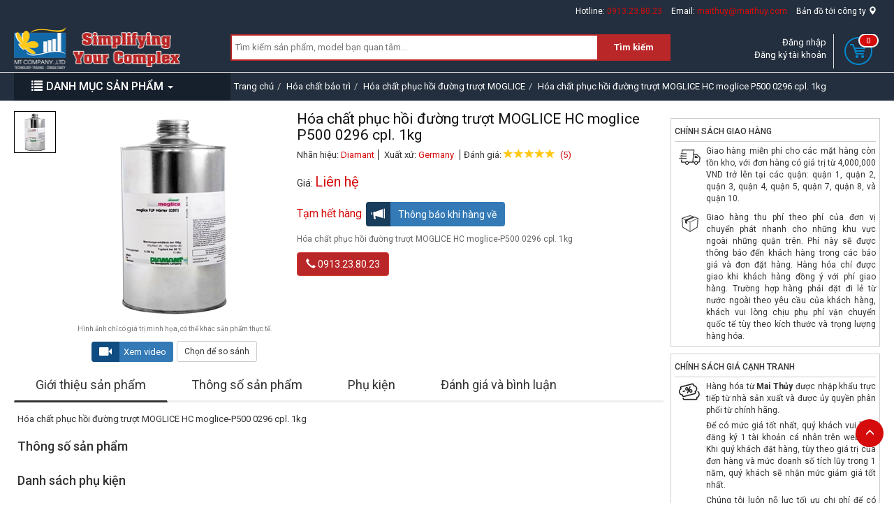

--- FILE ---
content_type: text/html; charset=utf-8
request_url: https://maithuy.com/model/hoa-chat-phuc-hoi-duong-truot-moglice-hc-mogl-812
body_size: 19999
content:

<!DOCTYPE html>
<html lang="en">
<head><meta charset="utf-8" /><meta name="viewport" content="width=device-width, initial-scale=1.0" /><meta name="AUTHOR" content="Công ty TNHH Tư Vấn Thương Mai Kỹ Thuật Mai Thủy" /><meta name="COPYRIGHT" content="maithuy.com" /><meta name="geo.region" content="VN-SG" /><meta name="geo.placename" content="Ho Chi Minh City" /><meta name="geo.position" content="10.743027,106.733313" /><title>
	Hóa chất phục hồi đường trượt MOGLICE HC moglice-P500 0296 cpl. 1kg
</title><meta name="description" content="Hóa chất phục hồi đường trượt MOGLICE HC moglice-P500 0296 cpl. 1kg" /><meta name="keywords" content="Hóa chất phục hồi đường trượt MOGLICE HC moglice-P500 0296 cpl. 1kg" /><link rel="canonical" href="https://maithuy.com/model/hoa-chat-phuc-hoi-duong-truot-moglice-hc-mogl-812" /><meta name="ROBOTS" content="index, follow" /><meta property="og:url" content="https://maithuy.com/model/hoa-chat-phuc-hoi-duong-truot-moglice-hc-mogl-812" /><meta property="og:title" content="Hóa chất phục hồi đường trượt MOGLICE HC moglice-P500 0296 cpl. 1kg" /><meta property="og:description" content="Hóa chất phục hồi đường trượt MOGLICE HC moglice-P500 0296 cpl. 1kg" /><meta property="og:image" content="https://maithuy.com/Upload/Image/Model/600/m-hoa-chat-phuc-hoi-duong-truot-moglice-hc-mogl.jpg" /><meta property="og:locale" content="vi_VN" /><meta property="og:type" content="website" /><meta property="og:site_name" content="Công ty TNHH Tư Vấn Thương Mai Kỹ Thuật Mai Thủy" />
    <link href="/favicon.ico" rel="shortcut icon" type="image/x-icon" />
    <script>
        // Asynchronously load non-critical css 
        function loadCSS(e, t, n) { "use strict"; var i = window.document.createElement("link"); var o = t || window.document.getElementsByTagName("script")[0]; i.rel = "stylesheet"; i.href = e; i.media = "only x"; o.parentNode.insertBefore(i, o); setTimeout(function () { i.media = n || "all" }) }
        // load css file async
        loadCSS("//maxcdn.bootstrapcdn.com/bootstrap/3.3.6/css/bootstrap.min.css");
    </script>
    
<link href="/bundles/css?v=ZCHwI2L9Vg7rnII71hUDc46zw-D71AUYbUswfiHjs0w1" rel="stylesheet"/>
</head>
<body>
    <a href="#" id="go_top"><i class="glyphicon glyphicon-menu-up"></i></a>
    <div id="top-header">
        <div class="mt-container">
            <ul class="list-inline top-header-inner">
                <li>Hotline: <a class="hotline" href="tel:+84913238023">0913.23.80.23</a></li>
                <li>Email: <a class="hotline" href="maito:maithuy@maithuy.com" rel="nofollow">maithuy@maithuy.com</a></li>
                <li>
                    <div class="viewmap">
                        <a id="linkmap" href="#myMapModal" class="wr" data-toggle="modal">Bản đồ tới công ty <i class="glyphicon glyphicon-map-marker"></i>
                        </a>
                    </div>
                </li>
            </ul>
        </div>
    </div>
    <nav id="main-nav" class="navbar navbar-default navbar-static-top">
        <div class="mt-container">
            <div class="logo-container">
                <a href="/">
                    <img src="/Content/Images/logo.png" class="logo" />
                </a>
            </div>
            <div class="search-box-container">
                <form id="frmSearch" action="/tim-kiem" method="get" onsubmit="encodeSearchInput(this)">
                    <div class="search-box-input">
                        <input id="txtSearchText" type="text" name="q" value="" placeholder="Tìm kiếm sản phẩm, model bạn quan tâm..." />
                    </div>
                    <div class="search-box-button">
                        <input type="submit" value="Tìm kiếm" id="btnSearch" />
                    </div>
                    <div class="clearfix"></div>
                </form>
            </div>
            <div class="cart-logreg-container">
                <div class="shop-cart-container">
                    <a href="#cartModal" data-toggle="modal">
                        <div class="cart-icon">
                            <span id="qtyTotalBuy" class="counter">0</span>
                        </div>
                    </a>
                </div>
                <div id="logreg"><div class="logreg-container"><ul class="list-unstyled"><li><a id='linkLogin' href='#loginModal' data-toggle='modal' class="wr">Đăng nhập</a></li><li><a id='linkRegister' href='#registerModal' data-toggle='modal' class="wr">Đăng ký tài khoản</a></li></ul></div></div>
                <div class="clearfix"></div>
            </div>
            <div class="clearfix"></div>
        </div>
    </nav>
    <div class="page-content">
        
    <nav class="navbar navbar-default" id="sub-page-menu">
        <div class="mt-container">
            <div class="product-group-title">
                
<div class="collapse navbar-collapse" id="sub-page-menu-pg">
    <ul class="nav navbar-nav dmsp-ul">
        <li class="dropdown dmsp-li">
            <a href="#" class="dropdown-toggle dmsp-link" data-toggle="dropdown" role="button" aria-haspopup="true" aria-expanded="false"><i class="glyphicon glyphicon-list icon-margin"></i>DANH MỤC SẢN PHẨM <span class="caret"></span></a>
            <ul class="dropdown-menu sub-pgt-menu">
                <li>
                    <div class="hover-pg-menu yamm navbar">
                        <ul class='nav pgc'><li class='dropdown yamm-fw'><a href='#' data-toggle='dropdown' class='dropdown-toggle'><img src='/Upload/Image/ProductGroupType/may-thiet-bi-dung-cu-co-khi.png' alt='Máy, thiết bị, dụng cụ cơ khí' class='pgt-icon'/>Máy, thiết bị, dụng cụ cơ khí<i class='glyphicon glyphicon-menu-right pull-right icon-product-group'></i></a><ul class='dropdown-menu pgc'><li class='sub-menu'><div class='col-sm-3 pgn'><a href='/nhom-san-pham/dung-cu-dien--pin-cam-tay-2'>Dụng cụ điện - pin cầm tay</a></div><div class='col-sm-3 pgn'><a href='/nhom-san-pham/phu-tung-dung-cu-dien-cam-tay-6'>Phụ tùng dụng cụ điện cầm tay</a></div><div class='col-sm-3 pgn'><a href='/nhom-san-pham/may-khoan-5'>Máy khoan</a></div><div class='col-sm-3 pgn'><a href='/nhom-san-pham/may-han-24'>Máy hàn</a></div><div class='col-sm-3 pgn'><a href='/nhom-san-pham/may-dap-29'>Máy dập</a></div><div class='col-sm-3 pgn'><a href='/nhom-san-pham/may-vat-mep-30'>Máy vát mép</a></div><div class='col-sm-3 pgn'><a href='/nhom-san-pham/may-cong-cu-36'>Máy công cụ</a></div><div class='col-sm-3 pgn'><a href='/nhom-san-pham/may-xu-ly-be-mat-co-dinh-41'>Máy xử lý bề mặt cố định</a></div><div class='col-sm-3 pgn'><a href='/nhom-san-pham/may-gia-cong-ong-55'>Máy gia công ống</a></div><div class='col-sm-3 pgn'><a href='/nhom-san-pham/thiet-bi-han-cat-orbital-57'>Thiết bị hàn cắt Orbital</a></div><div class='col-sm-3 pgn'><a href='/nhom-san-pham/thiet-bi-nong-ong-65'>Thiết bị nong ống</a></div><div class='col-sm-3 pgn'><a href='/nhom-san-pham/thiet-bi-thuy-luc-20'>Thiết bị thủy lực</a></div><div class='col-sm-3 pgn'><a href='/nhom-san-pham/dung-cu-khi-nen-cam-tay-21'>Dụng cụ khí nén cầm tay</a></div><div class='col-sm-3 pgn'><a href='/nhom-san-pham/dung-cu-khoan-cat-mai-66'>Dụng cụ khoan cắt mài</a></div><div class='col-sm-3 pgn'><a href='/nhom-san-pham/bo-sac-pin-va-khoi-dong-50'>Bộ sạc pin và khởi động</a></div><div class='col-sm-3 pgn'><a href='/nhom-san-pham/ro-bot-cong-nghiep-85'>Rô bốt công nghiệp</a></div><div class='col-sm-3 pgn'><a href='/nhom-san-pham/thiet-bi-phun-phu-nhiet-70'>Thiết bị phun phủ nhiệt</a></div><div class='col-sm-3 pgn'><a href='/nhom-san-pham/day-phun-phu-nhiet-71'>Dây phun phủ nhiệt</a></div><div class='col-sm-3 pgn'><a href='/nhom-san-pham/bot-phun-phu-nhiet-86'>Bột phun phủ nhiệt</a></div><div class='col-sm-3 pgn'><a href='/nhom-san-pham/phu-kien-dung-cu-cam-tay-25'>Phụ kiện dụng cụ cầm tay</a></div><div class='col-sm-3 pgn'><a href='/nhom-san-pham/phu-kien-may-khoan-tu-27'>Phụ kiện máy khoan từ</a></div><div class='col-sm-3 pgn'><a href='/nhom-san-pham/phu-kien-thiet-bi-thuy-luc-37'>Phụ kiện thiết bị thủy lực</a></div><div class='col-sm-3 pgn'><a href='/nhom-san-pham/phu-kien-may-eisenblaetter-38'>Phụ kiện máy Eisenblaetter</a></div><div class='col-sm-3 pgn'><a href='/nhom-san-pham/phu-kien-may-han-cat-plasma-44'>Phụ kiện máy hàn cắt plasma</a></div><div class='col-sm-3 pgn'><a href='/nhom-san-pham/phu-kien-orbital-56'>Phụ kiện Orbital</a></div><div class='col-sm-3 pgn'><a href='/nhom-san-pham/he-thong-can-chinh-may-cong-cu-90'>Hệ thống căn chỉnh máy công cụ</a></div><div class='col-sm-3 pgn'><a href='/nhom-san-pham/may-nen-khi-91'>Máy nén khí</a></div><div class='col-sm-3 pgn'><a href='/nhom-san-pham/may-phat-dien-92'>Máy phát điện</a></div><div class='col-sm-3 pgn'><a href='/nhom-san-pham/thiet-bi-tron-phun-cao-ap-dung-khi-nen-94'>Thiết bị trộn, phun cao áp dùng khí nén</a></div><div class='col-sm-3 pgn'><a href='/nhom-san-pham/may-dong-banh-phe-lieu-va-tach-dau-97'>Máy đóng bánh phế liệu và tách dầu</a></div><div class='clearfix'></div></li></ul></li><li class='dropdown yamm-fw'><a href='#' data-toggle='dropdown' class='dropdown-toggle'><img src='/Upload/Image/ProductGroupType/may-khuay-1.png' alt='Máy khuấy' class='pgt-icon'/>Máy khuấy<i class='glyphicon glyphicon-menu-right pull-right icon-product-group'></i></a><ul class='dropdown-menu pgc'><li class='sub-menu'><div class='col-sm-3 pgn'><a href='/nhom-san-pham/may-khuay-17'>Máy khuấy</a></div><div class='col-sm-3 pgn'><a href='/nhom-san-pham/dua-khuay---canh-khuay-89'>Đũa khuấy - Cánh khuấy</a></div><div class='clearfix'></div></li></ul></li><li class='dropdown yamm-fw'><a href='#' data-toggle='dropdown' class='dropdown-toggle'><img src='/Upload/Image/ProductGroupType/may-che-bien-go-1.png' alt='Máy chế biến gỗ' class='pgt-icon'/>Máy chế biến gỗ<i class='glyphicon glyphicon-menu-right pull-right icon-product-group'></i></a><ul class='dropdown-menu pgc'><li class='sub-menu'><div class='col-sm-3 pgn'><a href='/nhom-san-pham/may-che-bien-go-28'>Máy chế biến gỗ</a></div><div class='col-sm-3 pgn'><a href='/nhom-san-pham/phu-kien-may-che-bien-go-69'>Phụ kiện máy chế biến gỗ</a></div><div class='clearfix'></div></li></ul></li><li class='dropdown yamm-fw'><a href='#' data-toggle='dropdown' class='dropdown-toggle'><img src='/Upload/Image/ProductGroupType/may-dung-cu-nganh-xay-dung-co-dien-1.png' alt='Máy, dụng cụ thi công xây dựng, cơ điện' class='pgt-icon'/>Máy, dụng cụ thi công xây dựng, cơ điện<i class='glyphicon glyphicon-menu-right pull-right icon-product-group'></i></a><ul class='dropdown-menu pgc'><li class='sub-menu'><div class='col-sm-3 pgn'><a href='/nhom-san-pham/may-xay-dung-75'>Máy xây dựng</a></div><div class='col-sm-3 pgn'><a href='/nhom-san-pham/may-co-dien-xay-dung-cam-tay-87'>Máy cơ điện, xây dựng cầm tay</a></div><div class='col-sm-3 pgn'><a href='/nhom-san-pham/phu-kien-may-xay-dung-co-dien-88'>Phụ kiện máy xây dựng, cơ điện</a></div><div class='clearfix'></div></li></ul></li><li class='dropdown yamm-fw'><a href='#' data-toggle='dropdown' class='dropdown-toggle'><img src='/Upload/Image/ProductGroupType/dichvu.png' alt='Dịch vụ cho thuê thiết bị' class='pgt-icon'/>Dịch vụ cho thuê thiết bị<i class='glyphicon glyphicon-menu-right pull-right icon-product-group'></i></a><ul class='dropdown-menu pgc'><li class='sub-menu'><div class='col-sm-3 pgn'><a href='/nhom-san-pham/dich-vu-cho-thue-may-dung-cu-nganh-co-khi-77'>Dịch vụ cho thuê máy, dụng cụ ngành cơ khí</a></div><div class='col-sm-3 pgn'><a href='/nhom-san-pham/dich-vu-cho-thue-may-dung-cu-nganh-co-dien-93'>Dịch vụ cho thuê máy, dụng cụ ngành cơ điện</a></div><div class='clearfix'></div></li></ul></li><li class='dropdown yamm-fw'><a href='#' data-toggle='dropdown' class='dropdown-toggle'><img src='/Upload/Image/ProductGroupType/Thiet-bi-do-kiem-tra-NDT.png' alt='Thiết bị đo, kiểm tra NDT' class='pgt-icon'/>Thiết bị đo, kiểm tra NDT<i class='glyphicon glyphicon-menu-right pull-right icon-product-group'></i></a><ul class='dropdown-menu pgc'><li class='sub-menu'><div class='col-sm-3 pgn'><a href='/nhom-san-pham/thiet-bi-do-8'>Thiết bị đo</a></div><div class='col-sm-3 pgn'><a href='/nhom-san-pham/thiet-bi-bao-tri-du-bao-7'>Thiết bị bảo trì dự báo</a></div><div class='clearfix'></div></li></ul></li><li class='dropdown yamm-fw'><a href='#' data-toggle='dropdown' class='dropdown-toggle'><img src='/Upload/Image/ProductGroupType/bao-ve-phuc-hoi-kim-loai-2.png' alt='Làm sạch - Phục hồi - Bảo vệ vật liệu' class='pgt-icon'/>Làm sạch - Phục hồi - Bảo vệ vật liệu<i class='glyphicon glyphicon-menu-right pull-right icon-product-group'></i></a><ul class='dropdown-menu pgc'><li class='sub-menu'><div class='col-sm-3 pgn'><a href='/nhom-san-pham/hoa-chat-18'>Hóa chất</a></div><div class='col-sm-3 pgn'><a href='/nhom-san-pham/hoa-chat-bao-tri-3'>Hóa chất bảo trì</a></div><div class='col-sm-3 pgn'><a href='/nhom-san-pham/may-lam-sach-moi-han-dien-hoa-1'>Máy làm sạch mối hàn điện hóa</a></div><div class='clearfix'></div></li></ul></li><li class='dropdown yamm-fw'><a href='#' data-toggle='dropdown' class='dropdown-toggle'><img src='/Upload/Image/ProductGroupType/MFH5300.png' alt='Máy, dụng cụ làm vườn' class='pgt-icon'/>Máy, dụng cụ làm vườn<i class='glyphicon glyphicon-menu-right pull-right icon-product-group'></i></a><ul class='dropdown-menu pgc'><li class='sub-menu'><div class='col-sm-3 pgn'><a href='/nhom-san-pham/may-dung-cu-lam-vuon-96'>Máy, dụng cụ làm vườn</a></div><div class='clearfix'></div></li></ul></li></ul>
                    </div>
                </li>
            </ul>
        </li>
    </ul>
</div>

            </div>
            <ol vocab="https://schema.org/" typeof="BreadcrumbList" class="breadcrumb mt-breadcrumb"><li property='itemListElement' typeof='ListItem' ><a property='item' typeof='WebPage' href='https://maithuy.com' class='wr'><span property='name'>Trang chủ</span></a><meta property='position' content='1' /></li><li property='itemListElement' typeof='ListItem' ><a property='item' typeof='WebPage' href='/nhom-san-pham/hoa-chat-bao-tri-3' class='wr'><span property='name'>Hóa chất bảo trì</span></a><meta property='position' content='2' /></li><li property='itemListElement' typeof='ListItem' ><a property='item' typeof='WebPage' href='/san-pham/hoa-chat-phuc-hoi-duong-truot-moglice-422' class='wr'><span property='name'>Hóa chất phục hồi đường trượt MOGLICE</span></a><meta property='position' content='3' /></li><li property='itemListElement' typeof='ListItem' ><a property='item' typeof='WebPage' href='/san-pham/hoa-chat-phuc-hoi-duong-truot-moglice-422' class='wr'><span property='name'>Hóa chất phục hồi đường trượt MOGLICE HC moglice P500 0296 cpl. 1kg</span></a><meta property='position' content='4' /></li></ol>
        </div>
    </nav>
    <div class="sub-page-content">
        <div class="mt-container">
            <div class="model-detail-page">
                <div class="content-left-large">
                    <div class="product-gallery">
                        <div id="product_gallery_thumb" class="product-gallery-thumb">
                            <a href='#' data-image='/Upload/Image/Model/300/m-hoa-chat-phuc-hoi-duong-truot-moglice-hc-mogl.jpg' data-zoom-image='/Upload/Image/Model/600/m-hoa-chat-phuc-hoi-duong-truot-moglice-hc-mogl.jpg' class='active'><img class='img-responsive' id='img_1' src='/Upload/Image/Model/100/m-hoa-chat-phuc-hoi-duong-truot-moglice-hc-mogl.jpg' /></a>
                        </div>
                        <div class="product-gallery-stage hidden-xs">
                            <img id='img_zoom' class='img-responsive' src='/Upload/Image/Model/300/m-hoa-chat-phuc-hoi-duong-truot-moglice-hc-mogl.jpg' data-zoom-image='/Upload/Image/Model/600/m-hoa-chat-phuc-hoi-duong-truot-moglice-hc-mogl.jpg' />
                            <div class="product-image-note">Hình ảnh chỉ có giá trị minh họa, có thể khác sản phẩm thực tế.</div>
                            <div class='model-video-container'><button type='button' class='btn btn-primary btn-sm btn-model-video' data-toggle='modal' data-target='#videoModal'><i class='glyphicon glyphicon-facetime-video icon-margin'></i>Xem video</button><button type="button" class="btn btn-default btn-sm hidden-xs hidden-sm" onclick='addToCompareModelList(812);'>Chọn để so sánh</button></div>
                        </div>
                        <div class="product-gallery-stage-xs visible-xs">
                            <img id='img_zoom_xs' class='img-responsive' src='/Upload/Image/Model/300/m-hoa-chat-phuc-hoi-duong-truot-moglice-hc-mogl.jpg'  />
                            <div class="product-image-note">Hình ảnh chỉ có giá trị minh họa, có thể khác sản phẩm thực tế.</div>
                            <div class='model-video-container'><button type='button' class='btn btn-primary btn-sm btn-model-video' data-toggle='modal' data-target='#videoModal'><i class='glyphicon glyphicon-facetime-video icon-margin'></i>Xem video</button><button type="button" class="btn btn-default btn-sm hidden-xs hidden-sm" onclick='addToCompareModelList(812);'>Chọn để so sánh</button></div>
                        </div>
                        <div class="clearfix"></div>
                    </div>
                    <div class="product-info">
                        <h1 class="model-name">Hóa chất phục hồi đường trượt MOGLICE HC moglice P500 0296 cpl. 1kg</h1>
                        <div class="model-brand-review">
                            <span class="model-brand">Nhãn hiệu: <a href="/nhan-hieu/Diamant-49" class="red-text">Diamant</a></span>
                            <span class="model-brand">Xuất xứ: <span class="red-text">Germany</span> </span>
                            <span class="model-review">Đánh giá: <i class='glyphicon glyphicon-star'></i><i class='glyphicon glyphicon-star'></i><i class='glyphicon glyphicon-star'></i><i class='glyphicon glyphicon-star'></i><i class='glyphicon glyphicon-star'></i> <span class='reviewPoint'>(5)</span></span>
                        </div>
                        <div class="model-price"><div class='model-call-for-price'>Giá: <span>Liên hệ</span></div></div>
                        <div class="model-inventory-status red-text">
                            Tạm hết hàng
                            <button class='btn btn-primary btn-arrivenotice' href='#loginModal' data-toggle='modal'><i class='glyphicon glyphicon-bullhorn icon-margin-small'></i>Thông báo khi hàng về</button>
                        </div>
                        <div class="model-short-desc">
                            H&oacute;a chất phục hồi đường trượt MOGLICE HC moglice-P500 0296 cpl. 1kg
                        </div>
                        <div class="model-quantity-addtocart">
                            <button id='btnContactUs' class='btn btn-danger'><i class='glyphicon glyphicon-earphone icon-margin-small'></i>0913.23.80.23</button>
                        </div>
                        
                    </div>
                    <div class="clearfix"></div>
                    
                    
                    <div class="product-description">
                        <ul class="list-unstyled list-inline product-description-menu">
                            <li class="active">
                                <a href="#">Giới thiệu sản phẩm</a>
                            </li>
                            <li>
                                <a href="#" data-target="modelproperty" class="scrolllink">Thông số sản phẩm</a>
                            </li>
                            <li>
                                <a href="#" data-target="modelaccessories" class="scrolllink">Phụ kiện</a>
                            </li>
                            <li>
                                <a href="#" data-target="modelreview" class="scrolllink">Đánh giá và bình luận</a>
                            </li>
                        </ul>
                        <div id="modeldescription" class="model-desc-content noselect">
                            H&oacute;a chất phục hồi đường trượt MOGLICE HC moglice-P500 0296 cpl. 1kg
                            <div class="text-center"></div>
                        </div>
                        <div class="model-property-content noselect">
                            <h2 id="modelproperty">Thông số sản phẩm</h2>
                            
                        </div>
                        <div class="model-property-content noselect">
                            <h2 id="modelaccessories">Danh sách phụ kiện</h2>
                            
                        </div>
                        <div class="model-review-comment-content">
                            <h2 id="modelreview">Đánh giá & Bình luận</h2>
                            <div class="model-review-box" id="modelreviewbox">
                                <div class='model-review-star-rate'><h5>Ðánh Giá Trung Bình</h5><p class='value-rate'>5</p><div class='text-center model-review'><i class='glyphicon glyphicon-star'></i><i class='glyphicon glyphicon-star'></i><i class='glyphicon glyphicon-star'></i><i class='glyphicon glyphicon-star'></i><i class='glyphicon glyphicon-star'></i></div><span class='count-user-rate'>(<span> 1</span> đánh giá)</span></div><div class='model-review-progress-rate'><div class='wrap-progress'><span class='pull-left count-star'><span>5</span> <i class='glyphicon glyphicon-star grey-star'></i></span><div class='mtprogress pull-left'><div style='width: 100%;' class='progressbar'></div></div><span class='pull-left'><span class='rate-number'>1</span>Rất hài lòng</span><div class='clearfix'></div></div><div class='wrap-progress'><span class='pull-left count-star'><span>4</span> <i class='glyphicon glyphicon-star grey-star'></i></span><div class='mtprogress pull-left'><div style='width: 0%;' class='progressbar'></div></div><span class='pull-left'><span class='rate-number'>0</span>Hài lòng</span><div class='clearfix'></div></div><div class='wrap-progress'><span class='pull-left count-star'><span>3</span> <i class='glyphicon glyphicon-star grey-star'></i></span><div class='mtprogress pull-left'><div style='width: 0%;' class='progressbar'></div></div><span class='pull-left'><span class='rate-number'>0</span>Bình thường</span><div class='clearfix'></div></div><div class='wrap-progress'><span class='pull-left count-star'><span>2</span> <i class='glyphicon glyphicon-star grey-star'></i></span><div class='mtprogress pull-left'><div style='width: 0%;' class='progressbar'></div></div><span class='pull-left'><span class='rate-number'>0</span>Dưới trung bình</span><div class='clearfix'></div></div><div class='wrap-progress'><span class='pull-left count-star'><span>1</span> <i class='glyphicon glyphicon-star grey-star'></i></span><div class='mtprogress pull-left'><div style='width: 0%;' class='progressbar'></div></div><span class='pull-left'><span class='rate-number'>0</span>Thất vọng</span><div class='clearfix'></div></div></div><div class='model-review-nav-rate'><a class='red-text' href="#loginModal" data-toggle="modal">Đăng nhập</a> để đánh giá sản phẩm<input value="0" type="number" id="rating-input" min="0" max="5" step="1" data-size="sm" data-glyphicon="0"></div><div class='clearfix'></div>
                            </div>
                            <div class="model-review-comment">
                                <div class="fb-comments" data-href="https://maithuy.com/model/hoa-chat-phuc-hoi-duong-truot-moglice-hc-mogl-812" data-width="100%"
                                    data-numposts="5">
                                </div>
                            </div>
                        </div>
                        
                    </div>
                </div>
                <div class="content-right-small">
                    <div class="social-button">
                        <div class="fb-like" data-href="https://maithuy.com/model/hoa-chat-phuc-hoi-duong-truot-moglice-hc-mogl-812" data-layout="button_count" data-action="like" data-show-faces="true" data-share="true"></div>
                        <div class="g-plusone" data-size="medium" data-href="https://maithuy.com/model/hoa-chat-phuc-hoi-duong-truot-moglice-hc-mogl-812"></div>
                        <div class="clearfix"></div>
                    </div>
                    <div class="margb10">
                        
<div class="widget">
    <div class="widget-header">Chính sách giao hàng</div>
    <div class="widget-content">
        <div class="delivery-policy-free">
            Giao hàng miễn phí cho các mặt hàng còn tồn kho, với đơn hàng có giá trị từ 4,000,000 VND trở lên tại các quận: quận 1, quận 2, quận 3, quận 4, quận 5, quận 7, quận 8, và quận 10.
        </div>
        <div class="delivery-policy-charge">
            Giao hàng thu phí theo phí của đơn vị chuyển phát nhanh cho những khu vực ngoài những quận trên. Phí này sẽ được thông báo đến khách hàng trong các báo giá và đơn đặt hàng. Hàng hóa chỉ được giao khi khách hàng đồng ý với phí giao hàng.
Trường hợp hàng phải đặt đi lẻ từ nước ngoài theo yêu cầu của khách hàng, khách vui lòng chịu phụ phí vận chuyển quốc tế tùy theo kích thước và trọng lượng hàng hóa.
        </div>
    </div>
</div>

                    </div>
                    <div class="margb10">
                        
<div class="widget">
    <div class="widget-header">Chính sách giá cạnh tranh</div>
    <div class="widget-content">
        <div class="competitive-price-policy">
            <div><strong></strong>H&agrave;ng h&oacute;a từ <strong>Mai Thủy</strong> được nhập khẩu trực tiếp từ nh&agrave; sản xuất v&agrave; được ủy quyền ph&acirc;n phối từ ch&iacute;nh h&atilde;ng. </div>
<div>Để c&oacute; mức gi&aacute; tốt nhất, qu&yacute; kh&aacute;ch vui l&ograve;ng đăng k&yacute; 1 t&agrave;i khoản c&aacute; nh&acirc;n tr&ecirc;n website. Khi qu&yacute; kh&aacute;ch đặt h&agrave;ng, t&ugrave;y theo gi&aacute; trị của đơn h&agrave;ng v&agrave; mức doanh số t&iacute;ch lũy trong 1 năm, qu&yacute; kh&aacute;ch sẽ nhận mức giảm gi&aacute; tốt nhất.</div>
<div>Ch&uacute;ng t&ocirc;i lu&ocirc;n nỗ lực tối ưu chi ph&iacute; để c&oacute; mức gi&aacute; hợp l&yacute; nhất. Tuy nhi&ecirc;n trong một số trường hợp, nếu mức gi&aacute; chưa được tốt như kỳ vọng, vui l&ograve;ng gửi &yacute; kiến phản hồi, hoặc qu&yacute; kh&aacute;ch cũng c&oacute; thể đưa mặt h&agrave;ng n&agrave;y v&agrave;o mục <strong>"T&ocirc;i muốn"</strong> khi đăng nhập v&agrave;o t&agrave;i khoản c&aacute; nh&acirc;n, để hệ thống gửi th&ocirc;ng b&aacute;o đến qu&yacute; kh&aacute;ch khi mặt h&agrave;ng nằm trong bất kỳ chương tr&igrave;nh khuyến m&atilde;i hay trợ gi&aacute; n&agrave;o của ch&uacute;ng t&ocirc;i, v&agrave; nh&agrave; sản xuất.<span style="line-height: 1.35;"></span></div>
        </div>
    </div>
</div>

                    </div>
                    <div class="margb10">
                        <div class='widget'><div class='widget-header'>Có thể bạn quan tâm</div><div class='widget-content-list-model'><div class='widget-content-list-model-item'><a href='/model/hoa-chat-phuc-hoi-duong-truot-moglice-hc-mogl-1173' title='Hóa chất phục hồi đường trượt MOGLICE HC moglice-FLP 0311 cpl. 0.25kg'><img class='img-responsive' alt='Hóa chất phục hồi đường trượt MOGLICE HC moglice-FLP 0311 cpl. 0.25kg' src='/Upload/Image/Model/300/m-hoa-chat-phuc-hoi-duong-truot-moglice-hc-mogl.jpg' /><div class='model-name'>Hóa chất phục hồi đường trượt MOGLICE HC moglice-FLP 0311 cpl. 0.25kg</div></a><div class='model-price'><div class='model-price-1'>Liên hệ</div></div><div class='hidden-xs hidden-sm'><button type='button' class='btn btn-default btn-sm' onclick='addToCompareModelList(1173);'>Chọn để so sánh</button></div></div><div class='widget-content-list-model-item'><a href='/model/hoa-chat-phuc-hoi-duong-truot-moglice-hc-mogl-811' title='Hóa chất phục hồi đường trượt MOGLICE HC moglice-P500 0296 cpl. 0.5kg'><img class='img-responsive' alt='Hóa chất phục hồi đường trượt MOGLICE HC moglice-P500 0296 cpl. 0.5kg' src='/Upload/Image/Model/300/m-hoa-chat-phuc-hoi-duong-truot-moglice-hc-mogl.jpg' /><div class='model-name'>Hóa chất phục hồi đường trượt MOGLICE HC moglice-P500 0296 cpl. 0.5kg</div></a><div class='model-price'><div class='model-price-1'>Liên hệ</div></div><div class='hidden-xs hidden-sm'><button type='button' class='btn btn-default btn-sm' onclick='addToCompareModelList(811);'>Chọn để so sánh</button></div></div><div class='widget-content-list-model-item'><a href='/model/hoa-chat-phuc-hoi-duong-truot-moglice-hc-mogl-810' title='Hóa chất phục hồi đường trượt MOGLICE HC moglice P 1130 cpl. 1kg'><img class='img-responsive' alt='Hóa chất phục hồi đường trượt MOGLICE HC moglice P 1130 cpl. 1kg' src='/Upload/Image/Model/300/m-hoa-chat-phuc-hoi-duong-truot-moglice-hc-mogl.jpg' /><div class='model-name'>Hóa chất phục hồi đường trượt MOGLICE HC moglice P 1130 cpl. 1kg</div></a><div class='model-price'><div class='model-price-1'>Liên hệ</div></div><div class='hidden-xs hidden-sm'><button type='button' class='btn btn-default btn-sm' onclick='addToCompareModelList(810);'>Chọn để so sánh</button></div></div><div class='widget-content-list-model-item'><a href='/model/hoa-chat-phuc-hoi-duong-truot-moglice-hc-mogl-809' title='Hóa chất phục hồi đường trượt MOGLICE HC moglice-P 1130 cpl. 0.5kg'><img class='img-responsive' alt='Hóa chất phục hồi đường trượt MOGLICE HC moglice-P 1130 cpl. 0.5kg' src='/Upload/Image/Model/300/m-hoa-chat-phuc-hoi-duong-truot-moglice-hc-mogl.jpg' /><div class='model-name'>Hóa chất phục hồi đường trượt MOGLICE HC moglice-P 1130 cpl. 0.5kg</div></a><div class='model-price'><div class='model-price-1'>Liên hệ</div></div><div class='hidden-xs hidden-sm'><button type='button' class='btn btn-default btn-sm' onclick='addToCompareModelList(809);'>Chọn để so sánh</button></div></div><div class='widget-content-list-model-item'><a href='/model/hoa-chat-phuc-hoi-duong-truot-moglice-hc-mogl-808' title='Hóa chất phục hồi đường trượt MOGLICE HC moglice FLP 0311 cpl. 1kg'><img class='img-responsive' alt='Hóa chất phục hồi đường trượt MOGLICE HC moglice FLP 0311 cpl. 1kg' src='/Upload/Image/Model/300/m-hoa-chat-phuc-hoi-duong-truot-moglice-hc-mogl.jpg' /><div class='model-name'>Hóa chất phục hồi đường trượt MOGLICE HC moglice FLP 0311 cpl. 1kg</div></a><div class='model-price'><div class='model-price-1'>Liên hệ</div></div><div class='hidden-xs hidden-sm'><button type='button' class='btn btn-default btn-sm' onclick='addToCompareModelList(808);'>Chọn để so sánh</button></div></div></div></div>
                    </div>
                </div>
                <div class="clearfix"></div>
            </div>
        </div>
    </div>
    <div class="modal fade" id="videoModal" tabindex="-1" role="dialog" aria-labelledby="videoModalLabel">
        <div class="modal-dialog" role="document">
            <div class="modal-content">
                <div class="modal-header">
                    <button type="button" class="close" data-dismiss="modal" aria-label="Close"><span aria-hidden="true">&times;</span></button>
                    <h4 class="modal-title" id="videoModalLabel">
                        <i class='glyphicon glyphicon-facetime-video red-text icon-margin'></i>Xem video Hóa chất phục hồi đường trượt MOGLICE HC moglice P500 0296 cpl. 1kg
                    </h4>
                </div>
                <div class="modal-body">
                    <div class="video-container">
                        <iframe class='youtube-video' src='https://www.youtube.com/embed/lpyPE4ae9S0' frameborder='0' allowfullscreen></iframe>
                    </div>
                </div>
            </div>
        </div>
    </div>
    <div class="modal fade" id="wishListModal" tabindex="-1" role="dialog" aria-labelledby="wishListModalLabel">
        <div class="modal-dialog" role="document">
            <div class="modal-content">
                <div class="modal-header">
                    <button type="button" class="close" data-dismiss="modal" aria-label="Close"><span aria-hidden="true">&times;</span></button>
                    <h4 class="modal-title" id="wishListModalLabel">
                        <i class='glyphicon glyphicon-heart red-text icon-margin'></i>Danh sách tôi muốn
                    </h4>
                </div>
                <div class="modal-body">
                    <div id="wishlist-msg"></div>
                    <div class="cart-button-footer">
                        <button type="button" id="btnGoToWishList" class="btn btn-success pull-right">
                            Xem chi tiết 
                            <span class="glyphicon glyphicon-circle-arrow-right" aria-hidden="true"></span>
                        </button>
                        <div class="clearfix"></div>
                    </div>
                </div>
            </div>
        </div>
    </div>
    <div class="modal fade" id="arriveNoticeModal" tabindex="-1" role="dialog" aria-labelledby="arriveNoticeModalLabel">
        <div class="modal-dialog" role="document">
            <div class="modal-content">
                <div class="modal-header">
                    <button type="button" class="close" data-dismiss="modal" aria-label="Close"><span aria-hidden="true">&times;</span></button>
                    <h4 class="modal-title" id="arriveNoticeModalLabel">
                        <i class='glyphicon glyphicon-bullhorn red-text icon-margin'></i>Thông báo khi hàng về
                    </h4>
                </div>
                <div class="modal-body">
                    <div id="arriveNotice-msg"></div>
                    
                </div>
            </div>
        </div>
    </div>

        <div id="loadingMask"></div>
    </div>
    <div class="mt-container ofh">
        <div class="viewed-model">
            <div class='viewed-model-title'>Model sản phẩm đã xem</div><div class='box-content'><div id='viewed-model-carousel' class='carousel slide' data-ride='carousel'><div class='carousel-inner'><div class='item active box-items clearfix'><div class='row-mt'><div class='col-sm-1'><div class='box-item'><a href='/model/hoa-chat-phuc-hoi-duong-truot-moglice-hc-mogl-812'><img src='/Upload/Image/Model/100/m-hoa-chat-phuc-hoi-duong-truot-moglice-hc-mogl.jpg' class='img-responsive' alt='Hóa chất phục hồi đường trượt MOGLICE HC moglice P500 0296 cpl. 1kg'></a></div></div></div></div></div><a class='left carousel-control' href='#viewed-model-carousel' role='button' data-slide='prev'><span class='glyphicon glyphicon-chevron-left' aria-hidden='true'></span><span class='sr-only'>Previous</span></a><a class='right carousel-control' href='#viewed-model-carousel' role='button' data-slide='next'><span class='glyphicon glyphicon-chevron-right' aria-hidden='true'></span><span class='sr-only'>Next</span></a></div></div>
        </div>
    </div>
    <div class="footer-info">
        <div class="container">
            <div class="col-sm-4">
                <div class="footer-info-icon pull-left">
                    <i class="glyphicon glyphicon-calendar"></i>
                </div>
                <div class="footer-info-text pull-left">
                    <h4>Giờ làm việc</h4>
                    <ul class='list-unstyled'><li>Thứ 2 đến thứ 6, từ 8h đến 16h30</li><li>Thứ 7, từ 8h đến 12h</li></ul>
                </div>
            </div>
            <div class="col-sm-4">
                <div class="footer-info-icon pull-left">
                    <i class="glyphicon glyphicon-earphone"></i>
                </div>
                <div class="footer-info-text pull-left">
                    <h4>Hotline</h4>
                    <ul class="list-unstyled">
                        <li><a href="tel:+84913238023">0913.23.80.23</a></li>
                    </ul>
                </div>
            </div>
            <div class="col-sm-4">
                <div class="footer-info-icon pull-left">
                    <i class="glyphicon glyphicon-envelope"></i>
                </div>
                <div class="footer-info-text pull-left">
                    <h4>Email</h4>
                    <ul class="list-unstyled">
                        <li><a href="maito:maithuy@maithuy.com">maithuy@maithuy.com</a></li>
                    </ul>
                </div>
            </div>
            <div class="clearfix"></div>
        </div>
    </div>
    <footer id="footer">
        <div class="mt-container">
            <div class="footer-top">
                <div class="row">
                    <div class="col-sm-3">
                        <h4>VỀ CHÚNG TÔI</h4>
                        <ul class="list-unstyled">
                            <li><a href="/ho-tro/gioi-thieu-ve-mai-thuy">Giới thiệu về Mai Thủy</a></li><li><a href="/ho-tro/vi-tri-tuyen-dung-thuc-tap-cua-mai-thuy">Vị trí Tuyển dụng/ Thực tập của Mai Thủy</a></li>
                            <li><a href="/dich-vu">Dịch vụ của chúng tôi</a></li>
                            <li><a href="/catalogue">Danh mục Catalogue</a></li>
                            <li><a href="/ban-tin">Danh sách bản tin</a></li>
                            <li><a href="/chu-de-blog">Chủ đề blog</a></li>
                            <li><a href="/lien-he-voi-chung-toi">Liên hệ với chúng tôi</a></li>
                            <li><a href="#myMapModal" data-toggle="modal">Bản đồ tới công ty</a></li>
                        </ul>
                    </div>
                    <div class="col-sm-3">
                        <h4>CHĂM SÓC KHÁCH HÀNG</h4>
                        <ul class="list-unstyled">
                            <li><a href="/ho-tro/huong-dan-su-dung-website">Hướng dẫn sử dụng</a></li>
                            <li><a href="/ho-tro/cac-cau-hoi-thuong-gap-ve-san-pham">Các câu hỏi thường gặp về sản phẩm</a></li>
                            <li><a href="/chuong-trinh-khuyen-mai-dang-ap-dung">Chương trình khuyến mãi đang áp dụng</a></li>
                            <li><a href="/ho-tro/hinh-thuc-thanh-toan---chinh-sach-bao-mat-thong-tin-thanh-toan-cho-khach-hang">Hình thức thanh toán - Chính sách bảo mật thông tin thanh toán cho khách hàng</a></li><li><a href="/ho-tro/chinh-sach-van-chuyen-giao-nhan">Chính sách vận chuyển - giao nhận</a></li><li><a href="/ho-tro/chinh-sach-bao-hanh">Chính sách bảo hành</a></li><li><a href="/ho-tro/chinh-sach-kiem-hang-doi-tra">Chính sách kiểm hàng, đổi trả</a></li><li><a href="/ho-tro/chinh-sach-bao-ve-thong-tin-ca-nhan-cua-nguoi-dung">Chính sách bảo vệ thông tin cá nhân của người dùng</a></li>
                        </ul>
                    </div>
                    <div class="col-sm-3">
                        <h4>LIÊN KẾ WEBSITE</h4>
                        <ul class='list-unstyled'><li><a href='http://danhbonginox.com/' target='_blank'>Đánh bóng inox</a></li><li><a href='http://maythicongcodien.com/' target='_blank'>Máy thi công cơ điện</a></li><li><a href='http://maykhoantu-vn.com/' target='_blank'>Máy khoan từ</a></li><li><a href='http://www.macroza.vn/' target='_blank'>Máy tạo rãnh tường Macroza</a></li></ul>
                    </div>
                    <div class="col-sm-3">
                        <h4>ĐĂNG KÝ</h4>
                        <a href="http://online.gov.vn/HomePage/CustomWebsiteDisplay.aspx?DocId=22601" target="_blank">
                            <img class="img-responsive maxheight80" alt="Đã thông báo vói Bộ Công Thương" src="/Content/Images/dathongbao.png" />
                        </a>
                        <div id="google_translate_element"></div>
                    </div>
                    <div class="clearfix"></div>
                </div>
            </div>
            <div class="footer-bottom">
                <h4>Công ty TNHH Tư Vấn Thương Mai Kỹ Thuật Mai Thủy</h4>
                <p><strong>Địa chỉ: </strong>Số 35, Đường số 12, Nam Long, Phường Tân Thuận, Tp Hồ Chí Minh, Việt Nam</p>
                <p><strong>Điện thoại: </strong>(028) 38.73.03.73 - <strong>Fax: </strong>(028) 37.733.705 -  <strong>Email:</strong> <a href="mailto:maithuy@maithuy.com" rel="nofollow">maithuy@maithuy.com</a> - <strong>Hotline:</strong> 0913.23.80.23</p>
                <p><strong>Người đại diện: </strong>Trần Thị Thanh Thủy - <strong>Mã số thuế: </strong>0306087625 - <strong>Đăng ký kinh doanh: </strong>4102065761 - <strong>ngày: </strong>09/10/2008 - <strong>Nơi cấp:</strong>Sở KHĐT TPHCM</p>
            </div>
        </div>
    </footer>
    <div id='comparemodelbox' class='hidden-xs hidden-sm compare-model-box hidden'><div class='compare-model-box-title'><div id='cmbMsg' class='compare-model-box-msg'>Bạn đã chọn 0 / 5 model để so sánh</div><div class='compare-model-box-clearall'><a href='javascript:void(0);' id='lnkClearCompareModel'>Xóa danh sách</a></div><div class='compare-model-box-toggle'><a id='lnkCompareToggle' href='javascript:void(0);'><span id='cm-hide-link'>Ẩn <i class='glyphicon glyphicon-chevron-down icon-hide'></i></span><span id='cm-show-link' class='hidden'>Hiển thị <i class='glyphicon glyphicon-chevron-up icon-hide'></i></span></a></div><div class='clearfix'></div></div><div id='cmbContent' class='compare-model-box-content'><div class='compare-model-img'></div><div class='compare-model-img'></div><div class='compare-model-img'></div><div class='compare-model-img'></div><div class='compare-model-img'></div><button id='btnViewCompare' class='btn btn-success btn-view-compare' >Xem so sánh</button><div class='clearfix'></div></div></div>
    <div class="modal fade" id="myMapModal">
        <div class="modal-dialog">
            <div class="modal-content">
                <div class="modal-header">
                    <button type="button" class="close" data-dismiss="modal" aria-hidden="true">×</button>
                    <h4 class="modal-title">Bản đồ đường đi tới công ty</h4>
                </div>
                <div class="modal-body">
                    <div class="container">
                        <div class="row">
                            <div id="map-canvas" class=""></div>
                        </div>
                    </div>
                </div>
            </div>
        </div>
    </div>
    <div class="modal fade" id="cartModal" tabindex="-1" role="dialog" aria-labelledby="cartModalLabel">
        <div id="cartModalDialog" class="modal-dialog modal-lg" role="document">
            <div class="modal-content">
                <div class="modal-header">
                    <button type="button" class="close" data-dismiss="modal" aria-label="Close"><span aria-hidden="true">&times;</span></button>
                    <h4 class="modal-title" id="cartModalLabel">Giỏ hàng của bạn</h4>
                </div>
                <div class="modal-body">
                    <div id="cartContent">
                        <div class='empty-cart'><i class='glyphicon glyphicon-shopping-cart empty-cart-icon'></i><h2>Giỏ hàng của bạn hiện đang trống</h2><p>Hãy nhanh tay đặt mua những sản phẩm yêu thích của bạn</p><button id='emptyButtonCont' type='button' class='btn btn-danger' data-dismiss='modal'>Tiếp tục mua hàng <i class='glyphicon glyphicon-arrow-right'></i></button></div>
                    </div>
                </div>
            </div>
        </div>
    </div>
    <div class="modal fade" id="loginModal" tabindex="-1" role="dialog" aria-labelledby="loginModalLabel">
        <div class="modal-dialog" role="document">
            <div class="modal-content">
                <div class="modal-header">
                    <button type="button" class="close" data-dismiss="modal" aria-label="Close"><span aria-hidden="true">&times;</span></button>
                    <h4 class="modal-title" id="loginModalLabel">
                        <i class='glyphicon glyphicon-lock red-text icon-margin'></i>Đăng nhập tài khoản M-T
                    </h4>
                </div>
                <div class="modal-body">
                    <form id="loginForm" method="post" action="/Api/LoginHandler.ashx">
                        <div class="form-group">
                            <input type="text" class="form-control" id="loginEmail" name="loginEmail" placeholder="Địa chỉ email/số điện thoại">
                        </div>
                        <div class="form-group">
                            <input type="password" class="form-control" id="loginPassword" name="loginPassword" placeholder="Mật khẩu/mã đăng nhập">
                            <div class="margb10 margt10 clearfix">
                                <a class="pull-right red-text" data-dismiss="modal" onclick="delayShowModal('linkForgotPassword');">Quên mật khẩu/mã đăng nhập?</a>
                            </div>
                        </div>
                        <button type="submit" class="btn btn-success btn-block">Đăng nhập</button>
                        <div class="message"></div>
                    </form>
                </div>
            </div>
        </div>
    </div>
    <div class="modal fade" id="registerModal" tabindex="-1" role="dialog" aria-labelledby="registerModalLabel">
        <div class="modal-dialog" role="document">
            <div class="modal-content">
                <div class="modal-header">
                    <button type="button" class="close" data-dismiss="modal" aria-label="Close"><span aria-hidden="true">&times;</span></button>
                    <h4 class="modal-title" id="registerModalLabel">
                        <i class='glyphicon glyphicon-lock red-text icon-margin'></i>Đăng ký tài khoản M-T
                    </h4>
                </div>
                <div class="modal-body">
                    <form id="registerForm" method="post" action="/Api/RegisterHandler.ashx">
                        <div class="form-group">
                            <label for="registerEmail">Địa chỉ email</label>
                            <input type="text" class="form-control" id="registerEmail" name="registerEmail" placeholder="Địa chỉ email">
                        </div>
                        <div class="form-group">
                            <label for="registerPassword">Mật khẩu</label>
                            <input type="password" class="form-control" id="registerPassword" name="registerPassword" placeholder="Mật khẩu">
                        </div>
                        <div class="form-group">
                            <label for="registerRepeatPassword">Nhắc lại mật khẩu</label>
                            <input type="password" class="form-control" id="registerRepeatPassword" name="registerRepeatPassword" placeholder="Nhắc lại mật khẩu"
                                data-match="#registerPassword" data-match-error="Nhắc lại mật khẩu không đúng">
                        </div>
                        <div class="form-group">
                            <div id="register-botdetect-captcha" data-captchastylename="maithuyRegisterCaptcha"></div>
                            <input id="txtRegisterCaptcha" name="txtRegisterCaptcha" type="text" />
                            <input type="hidden" id="registerCaptchaValue" name="captchaValue" />
                        </div>
                        <div class="form-group">
                            <input type="checkbox" name="acceptpolicy[]" checked="checked" />
                            Tôi đồng ý với <a style="color: #d60c0c" href="https://maithuy.com/ho-tro/chinh-sach-bao-ve-thong-tin-ca-nhan-cua-nguoi-dung" target="_blank">chính sách bảo vệ thông tin cá nhân của người dùng</a> của Mai Thủy
                        </div>
                        <div class="message"></div>
                        <button type="submit" class="btn btn-danger">Đăng ký tài khoản</button>
                    </form>
                </div>
            </div>
        </div>
    </div>
    <div class="modal fade" id="forgotPasswordModal" tabindex="-1" role="dialog" aria-labelledby="forgotPasswordModalLabel">
        <div class="modal-dialog" role="document">
            <div class="modal-content">
                <div class="modal-header">
                    <button type="button" class="close" data-dismiss="modal" aria-label="Close"><span aria-hidden="true">&times;</span></button>
                    <h4 class="modal-title" id="forgotPasswordModalLabel">
                        <i class='glyphicon glyphicon-lock red-text icon-margin'></i>Quên mật khẩu/mã đăng nhập?
                    </h4>
                </div>
                <div class="modal-body">
                    <form id="forgotPasswordForm" method="post" action="/Api/ForgotPasswordHandler.ashx">
                        <div class="form-group">
                            <label for="forgotPasswordEmail">
                                Để lấy lại mật khẩu, vui lòng cung cấp địa chỉ email. Để nhận mã đăng nhập mới, 
                                vui lòng cung cấp số điện thoại:</label>
                            <input type="text" class="form-control" id="forgotPasswordEmail" name="forgotPasswordEmail" placeholder="Địa chỉ email/Số điện thoại">
                        </div>
                        <div class="form-group">
                            <div id="fp-botdetect-captcha" data-captchastylename="maithuyForgotPasswordCaptcha"></div>
                            <input id="txtForgotPasswordCaptcha" name="txtForgotPasswordCaptcha" type="text" />
                            <input type="hidden" id="fpCaptchaValue" name="fpCaptchaValue" />
                        </div>
                        <div class="message"></div>
                        <button type="submit" class="btn btn-danger">Cấp lại mật khẩu</button>
                        <a class="pull-right red-text margt10" data-dismiss="modal" onclick="delayShowModal('linkRegister');">Đăng ký tài khoản?</a>
                        <div class="clearfix"></div>
                    </form>
                </div>
            </div>
        </div>
    </div>

    <input type="hidden" id="hdfMapCordinate" value=" 10.743027,106.733313" />
    <input type="hidden" id="hdfCartAjaxUrl" value="/Api/ProcessCart.ashx" />
    <input type="hidden" id="hdfCustomerId" value="0" />
    <a id="linkForgotPassword" href="#forgotPasswordModal" class="wr hidden" data-toggle="modal">Quên mật khẩu</a>
    <script type="text/javascript" src="//ajax.googleapis.com/ajax/libs/jquery/1.11.1/jquery.min.js"></script>
    <script src="//maxcdn.bootstrapcdn.com/bootstrap/3.3.6/js/bootstrap.min.js" integrity="sha384-0mSbJDEHialfmuBBQP6A4Qrprq5OVfW37PRR3j5ELqxss1yVqOtnepnHVP9aJ7xS" crossorigin="anonymous"></script>
    <script type="text/javascript" src="//maps.googleapis.com/maps/api/js?key=AIzaSyBAjre7NufH-Rhvg5M8npoUFc4TlhLjctc&sensor=false"></script>
    <!-- Google Tag Manager -->
    <script>(function (w, d, s, l, i) {
            w[l] = w[l] || []; w[l].push({
                'gtm.start':
                    new Date().getTime(), event: 'gtm.js'
            }); var f = d.getElementsByTagName(s)[0],
                j = d.createElement(s), dl = l != 'dataLayer' ? '&l=' + l : ''; j.async = true; j.src =
                    'https://www.googletagmanager.com/gtm.js?id=' + i + dl; f.parentNode.insertBefore(j, f);
        })(window, document, 'script', 'dataLayer', 'GTM-WXKC22');</script>
    <noscript>
        <iframe src="https://www.googletagmanager.com/ns.html?id=GTM-WXKC22" height="0" width="0" style="display: none; visibility: hidden"></iframe>
    </noscript>
    <script>
        window.dataLayer = window.dataLayer || [];
        function gtag() { dataLayer.push(arguments); }
    </script>
    <script src="/bundles/js?v=da0cr5NeqsNFWae7Kzna_G4QcN9ezkz99qElPt0N9AU1"></script>

    <!-- Google Roboto webfonts -->
    <script type="text/javascript">
        WebFontConfig = {
            google: { families: ['Roboto:400,300,500,700:latin,vietnamese'] }
        };
        (function () {
            var wf = document.createElement('script');
            wf.src = 'https://ajax.googleapis.com/ajax/libs/webfont/1/webfont.js';
            wf.type = 'text/javascript';
            wf.async = 'true';
            var s = document.getElementsByTagName('script')[0];
            s.parentNode.insertBefore(wf, s);
        })(); </script>
    <!-- go top, compare model -->
    <script type="text/javascript">
        $(document).ready(function () {
            $(".pgc").matchHeight();
            $(document).on("click", "a.show-drop-menu", function () {
                if ($('.logged-in-dropmenu').is(':visible')) {
                    $(".logged-in-dropmenu").css("display", "none");
                } else {
                    $(".logged-in-dropmenu").css("display", "block");
                }
                return false;
            });
            $(document).click(function (event) {
                var ud = $('.logged-in-dropmenu');
                //hide user drop menu when clicked outside of this element
                if (!$(event.target).is('.logged-in-dropmenu') && ud.is(':visible')) {
                    ud.hide();
                }
            });
            $('#viewed-model-carousel').carousel({
                interval: false
            });
            $(document).on("click", "#btnGoToCheckout", function () {
                location.href = '/dat-hang';
            });
        });
        (function () {
            $(window).scroll(function () {
                if ($(window).scrollTop() == 0) {
                    $('#go_top').stop(false, true).fadeOut(600);
                } else {
                    $('#go_top').stop(false, true).fadeIn(600);
                }
            });
            $('#go_top').click(function () {
                $('body,html').animate({ scrollTop: 0 }, 600);
                return false;
            });
            $('#lnkClearCompareModel').click(function () {
                $.ajax({
                    dataType: 'json',
                    url: '/Api/CompareModel.ashx',
                    type: 'POST',
                    data: {
                        action: '1',
                    },
                    success: function (data) {
                        if (data.Result) {
                            $("#comparemodelbox").addClass("hidden");
                            $(".chkCm").prop("checked", false);
                        }
                    }
                });
            });
            $('#lnkCompareToggle').click(function () {
                //hiển thị
                if ($("#comparemodelbox").hasClass("cmHide")) {
                    $('#comparemodelbox').removeClass("cmHide");
                    $('#cm-hide-link').removeClass("hidden");
                    $('#cm-show-link').addClass("hidden");

                } else { //ẩn
                    $('#comparemodelbox').addClass("cmHide");
                    $('#cm-hide-link').addClass("hidden");
                    $('#cm-show-link').removeClass("hidden");
                }
                return false;
            });
        })(jQuery);
    </script>
    <!-- init google map -->
    <script type="text/javascript">
        var map;
        var arr = $("#hdfMapCordinate").val().split(',');
        var myCenter = new google.maps.LatLng(parseFloat(arr[0]), parseFloat(arr[1]));
        var marker = new google.maps.Marker({
            position: myCenter
        });
        function initialize() {
            var mapProp = {
                center: myCenter,
                zoom: 14,
                draggable: false,
                scrollwheel: false,
                mapTypeId: google.maps.MapTypeId.ROADMAP
            };
            map = new google.maps.Map(document.getElementById("map-canvas"), mapProp);
            marker.setMap(map);
            google.maps.event.addListener(marker, 'click', function () {

                infowindow.setContent(contentString);
                infowindow.open(map, marker);
            });
        };
        google.maps.event.addDomListener(window, 'load', initialize);
        google.maps.event.addDomListener(window, "resize", resizingMap());
        $('#myMapModal').on('show.bs.modal', function () {
            resizeMap();
        });
        function resizeMap() {
            if (typeof map == "undefined") return;
            setTimeout(function () { resizingMap(); }, 400);
        }
        function resizingMap() {
            if (typeof map == "undefined") return;
            var center = map.getCenter();
            google.maps.event.trigger(map, "resize");
            map.setCenter(center);
        }
        function ShowModal(showModalId) {
            $('#' + showModalId).modal({
                keyboard: false,
                backdrop: 'static'
            });
        }
        $(function () {
            $('[data-toggle="tooltip"]').tooltip();
        });
    </script>
    <!-- login, logout, register -->
    <script type="text/javascript">
        $(document).ready(function () {
            var registerCaptcha = $('#register-botdetect-captcha').captcha({
                captchaEndpoint:
                    '/Api/simple-captcha-endpoint.ashx'
            });
            var forgetPasswordCaptcha = $('#fp-botdetect-captcha').captcha({
                captchaEndpoint:
                    '/Api/simple-captcha-endpoint.ashx'
            });

            //login Form
            $('#loginForm').bootstrapValidator({
                //live: 'disabled',
                message: 'This value is not valid',
                feedbackIcons: {
                    valid: 'glyphicon glyphicon-ok',
                    invalid: 'glyphicon glyphicon-remove',
                    validating: 'glyphicon glyphicon-refresh'
                },
                excluded: ':disabled',
                fields: {
                    loginEmail: {
                        validators: {
                            notEmpty: {
                                message: 'Vui lòng nhập địa chỉ email/số điện thoại'
                            }
                        }
                    },
                    loginPassword: {
                        validators: {
                            notEmpty: {
                                message: 'Vui lòng nhập mật khẩu'
                            }
                        }
                    }
                }
            }).on('success.form.bv', function (e) {
                e.preventDefault();
                var $form = $(e.target);
                $.post($form.attr('action'), $form.serialize(), function (data) {
                    if (data.Result) {
                        var currentUrl = '/model/hoa-chat-phuc-hoi-duong-truot-moglice-hc-mogl-812';
                        if (currentUrl == '/dang-nhap') {
                            window.location.href = '/';
                        } else {
                            location.reload();
                        }
                        gtag("event", "login", {
                            method: "MaiThuyLogin"
                        });
                    } else {
                        $("#loginForm .message").addClass("modal-error-msg").html("<i class='glyphicon glyphicon-exclamation-sign icon-margin-small'></i>" + data.Message);
                    }
                }, 'json');
            });
            // forgot password form
            $('#forgotPasswordForm').bootstrapValidator({
                //live: 'disabled',
                message: 'This value is not valid',
                feedbackIcons: {
                    valid: 'glyphicon glyphicon-ok',
                    invalid: 'glyphicon glyphicon-remove',
                    validating: 'glyphicon glyphicon-refresh'
                },
                excluded: ':disabled',
                fields: {
                    forgotPasswordEmail: {
                        validators: {
                            notEmpty: {
                                message: 'Vui lòng nhập địa chỉ email/số điện thoại'
                            }
                        }
                    },
                    txtForgotPasswordCaptcha: {
                        validators: {
                            notEmpty: {
                                message: 'Vui lòng nhập mã xác nhận'
                            }
                        }
                    }
                }
            }).on('success.form.bv', function (e) {
                e.preventDefault();
                var $form = $(e.target);
                $("#fpCaptchaValue").val(forgetPasswordCaptcha.getUserEnteredCaptchaCode());
                $.post($form.attr('action'), $form.serialize(), function (data) {
                    if (data.Result) {
                        $("#forgotPasswordForm .message").addClass("modal-success-msg").html("<i class='glyphicon glyphicon-ok icon-margin-small'></i>" + data.Message);
                        setTimeout(resetAndHideForgotPasswordForm, 3000);
                        forgetPasswordCaptcha.reloadImage();
                    } else {
                        $("#forgotPasswordForm .message").addClass("modal-error-msg").html("<i class='glyphicon glyphicon-exclamation-sign icon-margin-small'></i>" + data.Message);

                        forgetPasswordCaptcha.reloadImage();
                        $(e.target).data('bootstrapValidator').resetForm();
                    }

                }, 'json');
            });
            //register form
            $('#registerForm').bootstrapValidator({
                //live: 'disabled',
                message: 'This value is not valid',
                feedbackIcons: {
                    valid: 'glyphicon glyphicon-ok',
                    invalid: 'glyphicon glyphicon-remove',
                    validating: 'glyphicon glyphicon-refresh'
                },
                excluded: ':disabled',
                fields: {
                    registerEmail: {
                        validators: {
                            notEmpty: {
                                message: 'Vui lòng nhập địa chỉ email'
                            },
                            regexp: {
                                regexp: /^(([^<>()[\]\\.,;:\s@"]+(\.[^<>()[\]\\.,;:\s@"]+)*)|(".+"))@((\[[0-9]{1,3}\.[0-9]{1,3}\.[0-9]{1,3}\.[0-9]{1,3}])|(([a-zA-Z\-0-9]+\.)+[a-zA-Z]{2,}))$/,
                                message: 'Vui lòng nhập địa chỉ email hợp lệ'
                            }
                        }
                    },
                    txtRegisterCaptcha: {
                        validators: {
                            notEmpty: {
                                message: 'Vui lòng nhập mã xác nhận'
                            }
                        }
                    },
                    registerPassword: {
                        validators: {
                            notEmpty: {
                                message: 'Vui lòng nhập mật khẩu'
                            },
                            different: {
                                field: 'registerEmail',
                                message: 'Mật khẩu không được trùng với địa chỉ email'
                            }
                        }
                    },
                    registerRepeatPassword: {
                        validators: {
                            notEmpty: {
                                message: 'Vui lòng nhập lại mật khẩu'
                            },
                            identical: {
                                field: 'registerPassword',
                                message: 'Nhắc lại mật khẩu không đúng'
                            },
                            different: {
                                field: 'registerEmail',
                                message: 'Mật khẩu không được trùng với địa chỉ email'
                            }
                        }
                    },
                    'acceptpolicy[]': {
                        validators: {
                            choice: {
                                min: 1,
                                max: 1,
                                message: 'Vui lòng đồng ý với điều khoản bảo mật thông tin của chúng tôi'
                            }
                        }
                    }
                }
            })
                .on('success.form.bv', function (e) {
                    e.preventDefault();
                    var $form = $(e.target);
                    $("#registerCaptchaValue").val(registerCaptcha.getUserEnteredCaptchaCode());

                    $.post($form.attr('action'), $form.serialize(), function (returnData) {
                        if (returnData.Result) {
                            $("#registerForm .message").addClass("modal-success-msg").html("<i class='glyphicon glyphicon-ok icon-margin-small'></i>" + returnData.Message);
                            var currentUrl = '/model/hoa-chat-phuc-hoi-duong-truot-moglice-hc-mogl-812';
                            if (currentUrl == '/dang-ky') {
                                window.location.href = '/dang-nhap';
                            }
                            else {
                                registerCaptcha.reloadImage();
                                setTimeout(resetAndHideRegisterForm, 3000);
                            }
                            gtag("event", "sign_up", {
                                method: "MaiThuySignup"
                            });
                        } else {
                            $("#registerForm .message").addClass("modal-error-msg").html("<i class='glyphicon glyphicon-exclamation-sign icon-margin-small'></i>" + returnData.Message);
                            if (returnData.ReturnCode == '1') {
                                $("#registerForm .message").append("<a class='red-text fg-link' data-dismiss='modal' onclick=\"delayShowModal('linkForgotPassword');\">Quên mật khẩu?</a>");
                            }
                            registerCaptcha.reloadImage();
                            $(e.target).data('bootstrapValidator').resetForm();
                        }
                    }, 'json');
                });

            $('#registerModal').on('hidden.bs.modal', function () {
                resetForm("registerForm");
            });
            function resetForm(formId) {
                $("#" + formId + " .message").html("");
                $('#' + formId).data('bootstrapValidator').resetForm(true);
            }
            function resetAndHideRegisterForm() {
                resetForm('registerForm');
                $('#registerModal').modal('hide');
            }
            function resetAndHideForgotPasswordForm() {
                resetForm('forgotPasswordForm');
                $('#forgotPasswordModal').modal('hide');
            }
        });
        function encodeSearchInput(form) {
            // Encode the value of the query
            var query = encodeURIComponent(form.elements['q'].value);
            form.elements['q'].value = query;
            gtag("event", "search", {
                search_term: query
            });
        }
        function logOut() {
            $.ajax({
                async: false,
                dataType: 'json',
                url: '/Api/LogOutHandler.ashx',
                type: 'POST',
                data: {},
                success: function (data) {
                    if (data.Result) {
                        location.reload();
                    }
                }
            });
        }
        function delayShowModal(linkId) {
            setTimeout(function () { $("#" + linkId).click(); }, 400);
        }
        function gotoCompare() {
            window.location = '/so-sanh-model';
        }
    </script>
    <!-- rich tag -->
    <script type="application/ld+json">
        {"@context":"http://schema.org","@type": "Organization","url": "https://maithuy.com","logo": "https://maithuy.com/Content/Images/logo.png","contactPoint":[{"@type": "ContactPoint","telephone": "+84913238023","contactType": "customer service"}]}
    </script>
    <script>
        
    </script>
    
    <script>
        gtag('event', 'view_item', {currency: "VND",value: 0,items: [{     item_id: "812",     item_name: "Hóa chất phục hồi đường trượt MOGLICE HC moglice P500 0296 cpl. 1kg",     item_brand: "Diamant",     item_category: "Hóa chất phục hồi đường trượt MOGLICE",     quantity: 0,     price: 0 }]});
    </script>
    <script type="application/ld+json">{"@context": "http://schema.org/","@type": "Product","name": "Hóa chất phục hồi đường trượt MOGLICE HC moglice P500 0296 cpl. 1kg","sku": "812","productID": "812","image": "https://maithuy.com/Upload/Image/Model/300/m-hoa-chat-phuc-hoi-duong-truot-moglice-hc-mogl.jpg","description": "Hóa chất phục hồi đường trượt MOGLICE HC moglice-P500 0296 cpl. 1kg","mpn": "812","brand": {"@type": "Thing", "name": "Diamant"},"aggregateRating": {"@type": "AggregateRating","ratingValue": "5","reviewCount": "1"},"offers": {"@type": "Offer","priceCurrency": "VND","offerCount": "1","price": "0","url": "https://maithuy.com/model/hoa-chat-phuc-hoi-duong-truot-moglice-hc-mogl-812","availability": "http://schema.org/OutOfStock","seller": {"@type": "Organization","name": "MaiThuy Tech"}}}</script>
    <script src="https://apis.google.com/js/platform.js" async defer></script>
    <script>
        $("#img_zoom").elevateZoom({ gallery: 'product_gallery_thumb', cursor: 'pointer', galleryActiveClass: 'active', imageCrossfade: true, loadingIcon: '/Content/Images/loading.gif', borderSize: 1, borderColour: '#cecece' }); //pass the images to Fancybox 
        $("#img_zoom").bind("click", function (e) {
            var ez = $('#img_zoom').data('elevateZoom');
            $.fancybox(ez.getGalleryList()); return false;
        });
        $(document).on('click', '.scrolllink', function (event) {
            event.preventDefault();
            var target = "#" + this.getAttribute('data-target');
            $('html, body').animate({
                scrollTop: $(target).offset().top - 150
            }, 1000);
        });
        $(document).ready(function () {
            $('#rating-input').rating({
                min: 0,
                max: 5,
                step: 1,
                size: 'lg',
                showClear: false
            });
            $(".box-item").matchHeight();
            $(".box-item img").matchHeight();
            $(".box-item .box-model-name").matchHeight();
            $(".box-item .box-price").matchHeight();
        });
        $(document).on("click", "#btnGoToWishList", function () {
            location.href = '/danh-sach-toi-muon';
        });
        $("#btnMoreLess").click(function () {
            // now, $(this) is the button we just clicked...
            // Now let's find the id of the .collapse element that is associated to $(this) button
            var idOfCollapse = $(this).attr("data-target");
            // now that we know its id, we can check if it is visible
            // note that we are checking if it was visible BEFORE the click...
            if ($(idOfCollapse).is(":visible")) {
                $(this).text('Hiển thị tất cả phụ kiện');
            } else {
                $(this).text('Hiển thị thu gọn');
            }
        });
        function addItem(modelId, discountPercent, action, type, discountFromId) {
            addToCart(modelId, parseInt($("#numQuantity").val()), discountPercent, action, type, discountFromId);
        }
        function sendReviewModel(customerId, modelId) {
            var ratingValue = $('#rating-input').val();
            $.ajax({
                async: false,
                dataType: 'html',
                url: '/API/RatingModel.ashx',
                type: 'POST',
                data: {
                    customerId: customerId,
                    modelId: modelId,
                    ratingValue: ratingValue
                },
                success: function (data) {
                    $('#modelreviewbox').html(data);
                    $('#rating-input').rating({
                        min: 0,
                        max: 5,
                        step: 1,
                        size: 'lg',
                        showClear: false
                    });
                }
            });
        }
        function addToWishList(modelId, customerId) {
            var quantity = parseInt($("#numQuantity").val());
            $.ajax({
                dataType: 'json',
                url: '/API/WishList.ashx',
                type: 'POST',
                data: {
                    customerId: customerId,
                    modelId: modelId,
                    quantity: quantity,
                    action: '1'
                },
                success: function (data) {
                    if (data.Result) {
                        $("#wishlist-msg").html(data.Html);
                        $('#wishListModal').modal({
                            keyboard: false,
                            backdrop: 'static'
                        });
                        gtag('event', 'add_to_wishlist', {
                            "items": [
                                {
                                    "item_id": modelId,
                                    "quantity": 1
                                }]
                        }); 
                    }
                }
            });
        }
        function addToArriveNotice(modelId, customerId) {
            $.ajax({
                dataType: 'json',
                url: '/API/ArriveNotice.ashx',
                type: 'POST',
                data: {
                    customerId: customerId,
                    modelId: modelId
                },
                success: function (data) {
                    if (data.Result) {
                        $("#arriveNotice-msg").html(data.Message);
                        $('#arriveNoticeModal').modal({
                            keyboard: false,
                            backdrop: 'static'
                        });
                    }
                }
            });
        }
        function addToCompareModelList(modelId) {
            $.ajax({
                dataType: 'json',
                url: '/API/CompareModel.ashx',
                type: 'POST',
                data: {
                    modelId: modelId,
                    action: '2'
                },
                success: function (data) {
                    $("#comparemodelbox").removeClass("hidden");
                    if (data.Result) {
                        $("#cmbContent").html(data.Html);
                        $("#cmbMsg").html(data.Message);
                    }
                }
            });
        }
        function removeFromCompareModelList(modelId) {
            $.ajax({
                dataType: 'json',
                url: '/API/CompareModel.ashx',
                type: 'POST',
                data: {
                    modelId: modelId,
                    action: '3'
                },
                success: function (data) {
                    $("#comparemodelbox").removeClass("hidden");
                    if (data.Result) {
                        $("#cmbContent").html(data.Html);
                        $("#cmbMsg").html(data.Message);
                    }
                }
            });
        }
    </script>
    

    <!-- gg translate -->
    <script defer type="text/javascript">
        function googleTranslateElementInit() {
            new google.translate.TranslateElement({ pageLanguage: 'vi', includedLanguages: 'en,fr,ja,km,lo,my,th,zh-CN', layout: google.translate.TranslateElement.InlineLayout.SIMPLE, gaTrack: true, gaId: 'UA-75818203-1' }, 'google_translate_element');
        }
    </script>
    <script defer type="text/javascript" src="//translate.google.com/translate_a/element.js?cb=googleTranslateElementInit"></script>
</body>
</html>


--- FILE ---
content_type: text/html; charset=utf-8
request_url: https://maithuy.com/Api/simple-captcha-endpoint.ashx?get=html&c=maithuyRegisterCaptcha
body_size: 997
content:
<div>
    <link type="text/css" rel="stylesheet" href="simple-captcha-endpoint.ashx?get=layout-stylesheet&amp;t=1768777200" />

  <div class="BDC_CaptchaDiv " id="maithuyRegisterCaptcha_CaptchaDiv" style="width: 280px !important; height: 50px !important; "><!--
 --><div class="BDC_CaptchaImageDiv" id="maithuyRegisterCaptcha_CaptchaImageDiv" style="width: 250px !important; height: 50px !important;"><!--
   --><div class="BDC_CaptchaImageDiv" style="width:250px; height:40px;"><img class="BDC_CaptchaImage" id="maithuyRegisterCaptcha_CaptchaImage" src="/Api/simple-captcha-endpoint.ashx?get=image&amp;c=maithuyRegisterCaptcha&amp;t=f1bcda8d5e2b4869889099a639534b1d" alt="Retype the CAPTCHA code from the image" style="" /></div><!--
   --><a href="//captcha.org/captcha.html?asp.net" title="BotDetect CAPTCHA ASP.NET Form Validation" style="display: block !important; height: 10px !important; margin: 0 !important; padding: 0 !important; font-size: 9px !important; line-height: 10px !important; visibility: visible !important; font-family: Verdana, DejaVu Sans, Bitstream Vera Sans, Verdana Ref, sans-serif !important; vertical-align: middle !important; text-align: center !important; text-decoration: none !important; background-color: #f8f8f8 !important; color: #606060 !important;">BotDetect CAPTCHA ASP.NET Form Validation</a><!--
 --></div><!--
 --><div class="BDC_CaptchaIconsDiv" id="maithuyRegisterCaptcha_CaptchaIconsDiv" style="width: 24px !important;"><!--
   --><a class="BDC_ReloadLink" id="maithuyRegisterCaptcha_ReloadLink" href="#" title="Change the CAPTCHA code"><img class="BDC_ReloadIcon" id="maithuyRegisterCaptcha_ReloadIcon" src="simple-captcha-endpoint.ashx?get=reload-icon" alt="Change the CAPTCHA code" /></a><!--
   --><a class="BDC_SoundLink" id="maithuyRegisterCaptcha_SoundLink" href="/Api/simple-captcha-endpoint.ashx?get=sound&amp;c=maithuyRegisterCaptcha&amp;t=f1bcda8d5e2b4869889099a639534b1d&amp;s=kQCc2rZdaNSUYzgeu8CKfbcPfmpX6iGQcd8nV758xIjLU%2f5gLz1SBhFGVT4PyUEpA4MIZhPIM%2f7XfLrkl5aZTA%3d%3d" title="Speak the CAPTCHA code" rel="nofollow"><img class="BDC_SoundIcon" id="maithuyRegisterCaptcha_SoundIcon" src="simple-captcha-endpoint.ashx?get=sound-icon" alt="Speak the CAPTCHA code" /></a><!--
   --><div class="BDC_Placeholder" id="maithuyRegisterCaptcha_AudioPlaceholder">&nbsp;</div><!--
 --></div>
    <script src="/Api/simple-captcha-endpoint.ashx?get=script-include&amp;c=maithuyRegisterCaptcha&amp;t=f1bcda8d5e2b4869889099a639534b1d" type="text/javascript"></script>
    <input type="hidden" name="BDC_VCID_maithuyRegisterCaptcha" id="BDC_VCID_maithuyRegisterCaptcha" value="f1bcda8d5e2b4869889099a639534b1d" />
    <input type="hidden" name="BDC_BackWorkaround_maithuyRegisterCaptcha" id="BDC_BackWorkaround_maithuyRegisterCaptcha" value="0" />
    <input type="hidden" name="BDC_Hs_maithuyRegisterCaptcha" id="BDC_Hs_maithuyRegisterCaptcha" value="bd314df46195d3331891e98c6cdbca9d2ea14bc3" />
    <input type="hidden" name="BDC_SP_maithuyRegisterCaptcha" id="BDC_SP_maithuyRegisterCaptcha" value="1287666275" />
  </div>

</div>

--- FILE ---
content_type: text/html; charset=utf-8
request_url: https://maithuy.com/Api/simple-captcha-endpoint.ashx?get=html&c=maithuyForgotPasswordCaptcha
body_size: 937
content:
<div>
    <link type="text/css" rel="stylesheet" href="simple-captcha-endpoint.ashx?get=layout-stylesheet&amp;t=1768777200" />

  <div class="BDC_CaptchaDiv " id="maithuyForgotPasswordCaptcha_CaptchaDiv" style="width: 280px !important; height: 50px !important; "><!--
 --><div class="BDC_CaptchaImageDiv" id="maithuyForgotPasswordCaptcha_CaptchaImageDiv" style="width: 250px !important; height: 50px !important;"><!--
   --><div class="BDC_CaptchaImageDiv" style="width:250px; height:40px;"><img class="BDC_CaptchaImage" id="maithuyForgotPasswordCaptcha_CaptchaImage" src="/Api/simple-captcha-endpoint.ashx?get=image&amp;c=maithuyForgotPasswordCaptcha&amp;t=e559a33eaaf54bc7b608a3d574e1670c" alt="Retype the CAPTCHA code from the image" style="" /></div><!--
   --><a href="//captcha.org/captcha.html?asp.net" title="BotDetect CAPTCHA ASP.NET Form Validation" style="display: block !important; height: 10px !important; margin: 0 !important; padding: 0 !important; font-size: 9px !important; line-height: 10px !important; visibility: visible !important; font-family: Verdana, DejaVu Sans, Bitstream Vera Sans, Verdana Ref, sans-serif !important; vertical-align: middle !important; text-align: center !important; text-decoration: none !important; background-color: #f8f8f8 !important; color: #606060 !important;">BotDetect CAPTCHA ASP.NET Form Validation</a><!--
 --></div><!--
 --><div class="BDC_CaptchaIconsDiv" id="maithuyForgotPasswordCaptcha_CaptchaIconsDiv" style="width: 24px !important;"><!--
   --><a class="BDC_ReloadLink" id="maithuyForgotPasswordCaptcha_ReloadLink" href="#" title="Change the CAPTCHA code"><img class="BDC_ReloadIcon" id="maithuyForgotPasswordCaptcha_ReloadIcon" src="simple-captcha-endpoint.ashx?get=reload-icon" alt="Change the CAPTCHA code" /></a><!--
   --><a class="BDC_SoundLink" id="maithuyForgotPasswordCaptcha_SoundLink" href="/Api/simple-captcha-endpoint.ashx?get=sound&amp;c=maithuyForgotPasswordCaptcha&amp;t=e559a33eaaf54bc7b608a3d574e1670c&amp;s=y5vCNI70od95Ic8dDwY%2bYtbbO%2b7JoQ5OEqhWyBkKLXKktB9hwYddQcrz22xSnIx5KB1H7uw8I2mnLeq0JiUAPQ%3d%3d" title="Speak the CAPTCHA code" rel="nofollow"><img class="BDC_SoundIcon" id="maithuyForgotPasswordCaptcha_SoundIcon" src="simple-captcha-endpoint.ashx?get=sound-icon" alt="Speak the CAPTCHA code" /></a><!--
   --><div class="BDC_Placeholder" id="maithuyForgotPasswordCaptcha_AudioPlaceholder">&nbsp;</div><!--
 --></div>
    <script src="/Api/simple-captcha-endpoint.ashx?get=script-include&amp;c=maithuyForgotPasswordCaptcha&amp;t=e559a33eaaf54bc7b608a3d574e1670c" type="text/javascript"></script>
    <input type="hidden" name="BDC_VCID_maithuyForgotPasswordCaptcha" id="BDC_VCID_maithuyForgotPasswordCaptcha" value="e559a33eaaf54bc7b608a3d574e1670c" />
    <input type="hidden" name="BDC_BackWorkaround_maithuyForgotPasswordCaptcha" id="BDC_BackWorkaround_maithuyForgotPasswordCaptcha" value="0" />
    <input type="hidden" name="BDC_Hs_maithuyForgotPasswordCaptcha" id="BDC_Hs_maithuyForgotPasswordCaptcha" value="12a682f169203d189dfd848a8a38186aa0d3ec81" />
    <input type="hidden" name="BDC_SP_maithuyForgotPasswordCaptcha" id="BDC_SP_maithuyForgotPasswordCaptcha" value="45180538" />
  </div>

</div>

--- FILE ---
content_type: text/html; charset=utf-8
request_url: https://accounts.google.com/o/oauth2/postmessageRelay?parent=https%3A%2F%2Fmaithuy.com&jsh=m%3B%2F_%2Fscs%2Fabc-static%2F_%2Fjs%2Fk%3Dgapi.lb.en.OE6tiwO4KJo.O%2Fd%3D1%2Frs%3DAHpOoo_Itz6IAL6GO-n8kgAepm47TBsg1Q%2Fm%3D__features__
body_size: 160
content:
<!DOCTYPE html><html><head><title></title><meta http-equiv="content-type" content="text/html; charset=utf-8"><meta http-equiv="X-UA-Compatible" content="IE=edge"><meta name="viewport" content="width=device-width, initial-scale=1, minimum-scale=1, maximum-scale=1, user-scalable=0"><script src='https://ssl.gstatic.com/accounts/o/2580342461-postmessagerelay.js' nonce="rngHjQRHCE9alOcd3fmfHw"></script></head><body><script type="text/javascript" src="https://apis.google.com/js/rpc:shindig_random.js?onload=init" nonce="rngHjQRHCE9alOcd3fmfHw"></script></body></html>

--- FILE ---
content_type: text/css; charset=utf-8
request_url: https://maithuy.com/bundles/css?v=ZCHwI2L9Vg7rnII71hUDc46zw-D71AUYbUswfiHjs0w1
body_size: 12325
content:
html,body,#map-canvas{height:100%;margin:0;padding:0}.bv-form .help-block{margin-bottom:0}.bv-form .tooltip-inner{text-align:left}.nav-tabs li.bv-tab-success>a{color:#3c763d}.nav-tabs li.bv-tab-error>a{color:#a94442}.bv-form .bv-icon-no-label{top:0}.bv-form .bv-icon-input-group{top:0;z-index:100}.tabs-left,.tabs-right{border-bottom:none;padding-top:2px}.tabs-left{border-right:1px solid #ddd}.tabs-right{border-left:1px solid #ddd}.tabs-left>li,.tabs-right>li{float:none;margin-bottom:2px}.tabs-left>li{margin-right:-1px}.tabs-right>li{margin-left:-1px}.tabs-left>li.active>a,.tabs-left>li.active>a:focus,.tabs-left>li.active>a:hover{border-bottom-color:#ddd;border-right-color:transparent}.tabs-right>li.active>a,.tabs-right>li.active>a:focus,.tabs-right>li.active>a:hover{border-bottom:1px solid #ddd;border-left-color:transparent}.tabs-left>li>a{border-radius:4px 0 0 4px;margin-right:0;display:block}.tabs-right>li>a{border-radius:0 4px 4px 0;margin-right:0}.sideways{margin-top:50px;border:none;position:relative}.sideways>li{height:20px;width:120px;margin-bottom:100px}.sideways>li>a{border-bottom:1px solid #ddd;border-right-color:transparent;text-align:center;border-radius:4px 4px 0 0}.sideways>li.active>a,.sideways>li.active>a:focus,.sideways>li.active>a:hover{border-bottom-color:transparent;border-right-color:#ddd;border-left-color:#ddd}.sideways.tabs-left{left:-50px}.sideways.tabs-right{right:-50px}.sideways.tabs-right>li{-webkit-transform:rotate(90deg);-moz-transform:rotate(90deg);-ms-transform:rotate(90deg);-o-transform:rotate(90deg);transform:rotate(90deg)}.sideways.tabs-left>li{-webkit-transform:rotate(-90deg);-moz-transform:rotate(-90deg);-ms-transform:rotate(-90deg);-o-transform:rotate(-90deg);transform:rotate(-90deg)}.rating-fa,.rating-fa .rating-stars:before{padding-left:1px}.rating-container-rtl .rating-stars:before,.rating-container-rtl:before,.rating-container:before{content:attr(data-content)}.rating-container,.rating-container-rtl{display:inline-block;vertical-align:middle}.star-rating .clear-rating,.star-rating-rtl .caption{padding-right:5px}.rating-loading{width:25px;height:25px;font-size:0;color:#fff;background:url(../img/loading.gif)top left no-repeat;border:none}.rating-fa{font-family:FontAwesome}.rating-gly,.rating-gly-star{font-family:'Glyphicons Halflings'}.rating-gly-star,.rating-gly-star .rating-stars:before{padding-left:2px}.rating-lg .rating-gly-star,.rating-lg .rating-gly-star .rating-stars:before{padding-left:4px}.rating-xl .rating-gly-star,.rating-xl .rating-gly-star .rating-stars:before{padding-left:2px}.rating-active{cursor:default}.rating-disabled{cursor:not-allowed}.rating-uni{font-size:1.2em;margin-top:-5px}.rating-container{position:relative;color:#bdc3c7;overflow:hidden}.rating-container .rating-stars{position:absolute;left:0;top:0;white-space:nowrap;overflow:hidden;color:#ffc815;transition:all .25s ease-out;-o-transition:all .25s ease-out;-moz-transition:all .25s ease-out;-webkit-transition:all .25s ease-out}.rating-container .rating-stars:before{content:attr(data-content);text-shadow:0 0 1px rgba(0,0,0,.7)}.rating-container-rtl{position:relative;overflow:hidden;color:#fde16d}.rating-container-rtl:before{text-shadow:0 0 1px rgba(0,0,0,.7)}.rating-container-rtl .rating-stars{position:absolute;left:0;top:0;white-space:nowrap;overflow:hidden;color:#e3e3e3;transition:all .25s ease-out;-o-transition:all .25s ease-out;-moz-transition:all .25s ease-out;-webkit-transition:all .25s ease-out}.rating-xl{font-size:4.89em}.rating-lg{font-size:3.91em}.rating-md{font-size:3.13em}.rating-sm{font-size:2.5em}.rating-xs{font-size:2em}.star-rating .clear-rating,.star-rating-rtl .clear-rating{color:#aaa;cursor:not-allowed;display:inline-block;vertical-align:middle;font-size:60%}.clear-rating-active{cursor:pointer!important}.clear-rating-active:hover{color:#843534}.star-rating .caption,.star-rating-rtl .caption{color:#999;display:inline-block;vertical-align:middle;font-size:55%}.star-rating .caption{padding-left:5px}@media print{.rating-container,.rating-container-rtl .rating-stars,.rating-container-rtl .rating-stars:before,.rating-container:before{color:#f3f3f3!important}.star-rating .clear-rating,.star-rating-rtl .clear-rating{display:none}}*{margin:0;padding:0}html,body,.page-form{height:100%}body{font-family:Roboto,arial,helvetica,verdana,sans-serif;font-size:13px;position:relative;padding-right:0!important;overflow-x:hidden}body.modal-open{padding-right:17px!important}a{cursor:pointer!important;outline:0;color:#333}a:active,a:visited,a:hover,a:focus{text-decoration:none;outline:0;color:#333}a:hover,a.wr:hover{color:#d60c0c!important}a.wr,a.white-link{color:#fff!important}a.white-link:hover{color:#fff!important}.red-text{color:#d60c0c!important}#go_top{background-color:#d60c0c;bottom:80px;display:block;position:fixed;right:15px;width:40px;height:40px;border-radius:20px;text-align:center;cursor:pointer;z-index:999}#go_top i{margin-top:12px;color:#fff!important}.pad0{padding:0!important}.padl0{padding-left:0!important}.padr0{padding-right:0!important}.pagelm{padding-right:0!important;margin-left:-15px}.margb0{margin-bottom:0!important}.margb5{margin-bottom:5px!important}.margb10{margin-bottom:10px!important}.marg5_0{margin:5px 0!important}.margt10{margin-top:10px!important}.margt5{margin-top:5px!important}#top-header{position:relative;background-color:#232f3e!important;font-size:12px;color:#fff}#top-header a.hotline{color:#d60c0c!important}.top-header-inner{position:relative;overflow:hidden;margin-bottom:0;height:32px;text-align:right}.top-header-inner li{overflow:hidden;height:32px;line-height:32px}#main-nav{background-color:#232f3e!important;height:72px;z-index:1000!important;margin-bottom:0}.menu_fixed{position:fixed;top:0;background-color:#fff}.viewmap{padding:0;position:relative;cursor:pointer}.mapcanvas{border:1px solid #ccc;position:absolute;top:100%;right:0;background:#fff;z-index:1200;height:400px;width:500px}#map-canvas{width:567px;height:480px}.mt-container{width:1240px}.ofh{overflow:hidden}.logo-container{line-height:72px;height:72px;float:left;width:310px;min-width:310px}.logo{width:237px;height:60px;display:inline-block}.search-box-container,.cart-logreg-container{padding-top:17px;height:72px;float:left}.search-box-input{background-color:#ba2728!important;line-height:34px;float:left;width:525px}.search-box-button{background-color:#ba2728!important;float:left;width:105px}.search-box-input input[type='text']{border:0;width:100%;display:block;margin:2px;background-color:#fff;padding-left:5px;font-size:13px}.search-box-button input[type='button'],.search-box-button input[type='submit']{border:0;background-color:#ba2728!important;line-height:38px;color:#fff;font-weight:700;width:100%;text-align:center}#logreg{float:right;width:234px;text-align:right;position:relative;padding-right:10px;padding-top:3px;border-right:1px solid #e0e0e0;font-size:13px}.logreg-container{position:relative}.logged-in{position:relative}.logged-in .logged-title{color:#fff}.logged-in .logged-title a{display:block;text-overflow:ellipsis}.logged-in .logged-subtitle{text-align:right}.logged-in .logged-subtitle a{font-size:12px;color:#999!important}.logged-in-dropmenu{background:none repeat scroll 0 0 #fff;border-radius:0;box-shadow:0 2px 4px rgba(0,0,0,.2);display:none;padding:5px 10px;position:absolute;min-width:180px;right:0;top:40px;z-index:20;border:1px solid #ccc}.logged-in-dropmenu ul{margin-bottom:0;list-style:none}.logged-in-dropmenu ul li{text-align:right;line-height:25px}#logreghtml{display:none}.shop-cart-container{height:48px;margin-left:10px;position:relative;float:right;width:56px}a.show-drop-menu{cursor:pointer}.show-drop-menu i{font-size:8px}.cart-icon{background:url(../Content/images/m-t.png) no-repeat 4px -33px transparent;width:56px;height:50px;position:relative}.counter{position:absolute;top:1px;right:0;height:20px;width:30px;line-height:18px;font-size:11px;padding:0 10px;color:#fff}.product-group-container{background-color:#232f3e;line-height:40px}.product-group-title{background-color:#16202c!important;color:#fff;font-weight:500;font-size:16px;padding-left:10px;float:left;width:310px}.quick-menu{margin-bottom:0;display:block;float:left;width:930px}.quick-menu ul.list-inline{margin-left:0;margin-bottom:0}.product-group-detail-container{padding:0}.product-group-detail{border-left:1px solid #cecece;border-right:1px solid #cecece;margin-bottom:0}ul.product-group-detail li{border-bottom:1px solid #cecece;line-height:45px}ul.product-group-detail li a{display:block;padding:0 0 0 5px;font-size:13px}.home-pg-menu{float:left;width:310px;border:0}.home-pg-menu ul.nav li.dropdown:hover>ul.dropdown-menu{display:block}#homepageCarousel{width:930px;float:left}.hover-pg-menu{border:0}.hover-pg-menu ul.nav li.dropdown:hover>ul.dropdown-menu{display:block}.icon-product-group{line-height:45px;margin-right:10px;font-size:12px}.yamm{margin-bottom:0!important;background-color:#fff}.yamm .nav,.yamm .collapse,.yamm .dropup,.yamm .dropdown{position:static}.yamm .container{position:relative}.yamm .dropdown-menu{left:auto}.yamm .yamm-content{padding:20px 30px}.yamm .dropdown.yamm-fw .dropdown-menu{top:0;left:100%;margin:0;padding:0;border-radius:0;width:926px;border:0;box-shadow:none;background-color:#16202c}li.sub-menu{border-bottom:0!important;padding:5px 0}.sub-menu>div.pgn{border:0;line-height:28px!important}.sub-menu>div.pgn>a{font-size:12px;color:#dcdcdc}.sub-menu>div.pgn>a:hover{color:#fff!important}.page-content{padding:0;margin:0}.homepage-content{padding-top:15px;padding-bottom:15px}.view-all{font-size:13px;font-weight:400;display:inline-block;line-height:25px;padding:0 5px;color:#d60c0c!important;text-transform:none}.view-all-red{font-size:13px;color:#d60c0c;text-transform:none}.icon-margin-15{display:inline-block;margin-right:15px}.icon-margin{display:inline-block;margin-right:5px}.icon-margin-small{display:inline-block;margin-right:3px}.row1{display:block}.dailydeal,.productrecomment,.newproduct,.dealontheway{margin-bottom:15px}.box-header{border:1px solid #e0e0e0;background-color:#e7e7e7;color:#000;line-height:40px;font-size:16px;font-weight:500}.box-header-page{border:1px solid #e0e0e0;background-color:#e7e7e7;color:#000;line-height:32px;font-size:14px;font-weight:500}.box-header-inner{padding:0 5px;text-transform:uppercase}.box-content{padding:5px 0}#allcatalog{margin:0 5px}.box-content-2{margin-bottom:10px}.row-items{margin-bottom:10px;margin-left:0;margin-right:0}.box-item{border:1px solid #cecece;position:relative}.box-item-noborder{position:relative}.row-items .col-sm-3,.row-items .col-sm-4,.box-items .col-sm-3,.box-items .col-sm-4,.box-items .col-sm-6,.box-items .col-sm-12{padding-right:5px;padding-left:5px}.box-img-container{position:relative;width:100%;padding-bottom:100%;margin-bottom:5px;overflow-y:hidden}.box-img{position:absolute;width:100%;height:100%;background-color:#fff}.box-img img{position:absolute;top:0;bottom:0;left:0;right:0;margin:auto}.row-mt{margin-right:-5px;margin-left:-5px}.box-model{padding:0}.box-model-name{text-align:justify;padding:3px;border-top:1px solid #cecece;border-bottom:1px solid #cecece}.col-sm-6 .box-model-name{font-weight:700;font-size:15px}.col-sm-12 .box-model-name{font-weight:700;font-size:17px}.box-name{text-align:center;padding:5px 0}.box-catalogue{margin-right:5px}.box-catalogue-name{text-align:justify;padding:5px 0;border-bottom:1px solid #cecece}.box-catalogue-name a{font-weight:700}.box-catalogue-desc{padding:5px 0;border-bottom:1px solid #cecece}.box-price{padding:3px}.box-quantity{padding:5px 0}.box-quantity span{text-align:center;display:block;font-weight:500}.col-sm-12 .box-price,.col-sm-12 .box-quantity{font-weight:700;font-size:15px;text-align:left}.col-sm-12 .box-quantity span{text-align:left;display:inline-block;font-size:18px}.box-price-discount{display:inline-block;font-weight:500;font-size:15px}.model-price-1{font-weight:500;font-size:15px;color:#d60c0c!important}.model-price-2{font-weight:400;font-size:13px;color:#666!important;text-decoration:line-through;margin-left:5px}.model-price-3{background-color:#d60c0c;color:#fff!important;padding:0 5px;display:inline-block;margin-left:5px}.col-sm-6 .box-price-discount{font-size:16px}.box-price-org{font-weight:400;color:#aaa;text-decoration:line-through;font-size:15px}.col-sm-6 .box-price-org{font-size:16px}.col-sm-12 .box-price-org,.col-sm-12 .box-price-discount{font-size:18px}.box-button{margin:0 2px 2px}.pgc{padding:0}.padlr0{padding-left:0!important;padding-right:0!important}.no-border-top{border-top:none!important}.borderless td,.borderless th{border:none!important}.carousel,.item,.active{height:100%}.carousel-inner{height:100%}.fill{width:100%;height:100%;background-position:center}.carousel-inner .fill a{display:block;width:100%;height:100%}.small-box-container{border:1px solid #cecece;background-color:#fff;margin-bottom:15px}.small-box-header{font-size:16px;line-height:40px;border-bottom:1px solid #cecece;color:#fff;background-color:#232f3e}.small-box-header-inner{padding:0 5px;font-weight:500;text-transform:uppercase}.small-box-content{padding:0 5px}.small-box-content-no-padding{padding:0}#recomment-item-carousel .carousel-control,#dailydeal-item-carousel .carousel-control,#ontheway-item-carousel .carousel-control{width:6%}#recomment-item-carousel .carousel-control.left,#recomment-item-carousel .carousel-control.right,#dailydeal-item-carousel .carousel-control.left,#dailydeal-item-carousel .carousel-control.right,#ontheway-item-carousel .carousel-control.left,#ontheway-item-carousel .carousel-control.right{background-image:none}#recomment-item-carousel .carousel-control .glyphicon-chevron-left,#recomment-item-carousel .carousel-control .glyphicon-chevron-right,#recomment-item-carousel .carousel-control .icon-next,#recomment-item-carousel .carousel-control .icon-prev,#dailydeal-item-carousel .carousel-control .glyphicon-chevron-left,#dailydeal-item-carousel .carousel-control .glyphicon-chevron-right,#dailydeal-item-carousel .carousel-control .icon-next,#dailydeal-item-carousel .carousel-control .icon-prev,#ontheway-item-carousel .carousel-control .glyphicon-chevron-left,#ontheway-item-carousel .carousel-control .glyphicon-chevron-right,#ontheway-item-carousel .carousel-control .icon-next,#ontheway-item-carousel .carousel-control .icon-prev{font-size:14px;display:inline-block;line-height:28px;background-color:#232f3e}ul.top-catalog li.clearfix,ul.liquidation li.clearfix{padding:5px 0;border-bottom:1px solid #cecece}ul.top-catalog li.clearfix:last-child,ul.liquidation li.clearfix:last-child{border-bottom:none;padding-bottom:0}ul.liquidation a,ul.top-catalog a{font-size:13px}ul.top-catalog li img,ul.liquidation li img{float:left;margin-right:5px;background-color:#fff;padding:1px;border:1px solid #dcdcdc}ul.top-catalog .name,ul.liquidation .name{text-align:justify;line-height:16px;margin-left:85px}ul.liquidation .name a{padding:0}.top-catalog li img{width:50px}.liquidation li img{width:80px;height:56px}.scrolllink{display:inline-block}.top-catalog .catalog-date{font-size:11px;margin-top:4px}.liquidation-price{margin-top:5px;font-size:13px}.liquidation-price span{display:inline-block;margin-left:3px}.liquidation-price span.org-price{text-decoration:line-through!important;margin-right:5px}.btn-danger{background-color:#ba2728!important}.btn-danger:hover{background-color:#d60c0c!important}a.btn-fb{color:#fff!important}.btn-fb{background-color:#4267b2!important}.btn-fb:hover{background-color:#4f7ad1!important}.brand-row{padding:5px 0;border-bottom:1px solid #e7e7e7}.brand-row .col-sm-4{padding-left:3px;padding-right:3px}.brand-row:last-child{border-bottom:none}.dailydeal-icon{position:absolute;top:2px;left:2px;width:40px;height:40px;background-color:#d60c0c;text-align:center;border-radius:20px;color:#fff;line-height:40px;font-weight:500;font-size:14px}.dailydeal-video{position:absolute;top:2px;left:44px;width:40px;height:40px;background-color:#337ab7;text-align:center;border-radius:20px}.dailydeal-video a{color:#fff;display:block}.dailydeal-video i{font-size:17px;display:block;line-height:40px}.email-campaign-discount-percent{position:absolute;top:2px;right:2px;width:40px;height:40px;background-color:#d60c0c;text-align:center;border-radius:20px;color:#fff;line-height:40px;font-weight:bold;font-size:14px;z-index:10}.ourservice{font-size:13px}.sertab{font-size:13px}.sertab .tab-content img{width:100%}.notvat{font-size:11px;color:#555;margin-left:3px;display:inline-block;font-weight:normal}.adv-container .adv-item{margin-bottom:10px}.maxheight80{max-height:80px!important}.footer-info{background-color:#f6f6f6!important;padding:15px 0;border-top:1px solid #cecece}.footer-info ul{margin-bottom:0}.footer-info-icon{font-size:30px;color:gray;border:2px solid gray;border-radius:50%;width:50px;height:50px;text-align:center;padding-left:2px;padding-top:5px}.fs13{font-size:13px!important}.footer-info-text{margin-left:10px}.footer-info-text h4{margin-top:0;margin-bottom:0;color:gray;text-transform:uppercase}.footer-info-text ul li{color:gray!important;font-size:13px}#footer{background-color:#f7f7f7}.footer-top{border-top:1px solid #e5e5e5;padding-top:10px}.footer-bottom{padding:10px 0;border-top:1px solid #e5e5e5;font-size:13px!important}.footer-bottom h4{font-size:14px;font-weight:700}.footer-bottom p{margin-bottom:5px}#sub-page-menu{background-color:#232f3e;min-height:40px;line-height:40px;border:0;border-radius:0;margin-bottom:0}#sub-page-menu-pg{padding-left:0;padding-right:0;background-color:#16202c!important}#sub-page-menu-pg ul.dmsp-ul,#sub-page-menu-pg ul.dmsp-ul li.dmsp-li{width:100%}#sub-page-menu .open>a.dmsp-link{background-color:#16202c}#sub-page-menu a.dmsp-link{color:#fff!important;font-weight:500;font-size:16px;padding-top:0;padding-bottom:0;line-height:40px}.mt-breadcrumb{background-color:transparent;line-height:40px;padding:0;margin-bottom:0;float:left;padding-left:5px}.mt-breadcrumb>.active{color:#eee}.sub-page-content{margin:10px 0}.box2,.box3{padding:0}.box2-header,.box4-header{padding-left:5px;border:1px solid #e0e0e0;background-color:#e7e7e7;color:#000;line-height:35px;font-size:15px;font-weight:500;margin-top:0;margin-bottom:0;text-transform:uppercase}.box4-header{line-height:44px}.box2-content{padding:5px;border:1px solid #cecece;margin-top:5px}.box2-content ul li{padding:3px 0}.box2-content ul li a{font-size:13px}.box2-content-noborder{margin-top:5px}.box3-header{padding:0 5px;border-top:1px solid #e0e0e0;border-right:1px solid #e0e0e0;border-left:1px solid #e0e0e0;background-color:#e7e7e7;color:#000;line-height:35px;font-size:15px;font-weight:500;margin-top:0;margin-bottom:0;text-transform:uppercase}.box3-content{padding:5px;border-left:1px solid #e0e0e0;border-right:1px solid #e0e0e0;border-bottom:1px solid #e0e0e0}.box4-header a{display:inline-block;margin:5px}#faqAccordion .panel-title>a{font-size:13px}#faqAccordion .panel-body{font-size:13px}.link-active{color:#d60c0c!important}.footer-top a{display:inline-block;padding:3px 0}.bg-message{padding:10px!important}.catalog-item{font-size:13px}.sub-pgt-menu{padding-top:0;padding-bottom:0;width:100%;border:0}.sub-pgt-menu li{border-bottom:1px solid #cecece}.sub-pgt-menu li:last-child{border-bottom:none}.sub-pgt-menu li a{padding:2px 4px;font-size:12px}.padl5{padding-left:5px!important}.no-borb{border-bottom:none!important}#pagination{text-align:center}.overlay{position:absolute;width:100%;height:100%;left:0;top:0;background:rgba(255,255,255,.6);z-index:9}.overlay>img{position:absolute;top:50%;left:50%;margin-left:-32px;margin-top:-32px;vertical-align:middle}.modal-content{border-radius:0}.modal-header{padding:10px;background-color:#232f3e;color:#fff;border:1px solid}.modal-header .modal-title{font-size:14px;text-transform:uppercase}.empty-cart,.empty-wishlist{text-align:center;padding:10px 0}.empty-cart i.empty-cart-icon,.empty-wishlist i.empty-wishlist-icon{border-radius:50%;margin-left:auto;margin-right:auto;background-color:#232f3e!important;color:#fff;line-height:50px;display:block;width:50px;height:50px;font-size:25px}.empty-cart h2,.empty-wishlist h2{font-size:18px}.message{font-weight:400}.modal-error-msg{background-color:#f2dede;padding:5px 3px;color:#a94442;font-size:85%;margin-bottom:10px}.modal-success-msg{background-color:#dff0d8;color:#3c8b1c;padding:5px 3px;font-size:85%;margin-bottom:10px}.confirmaccount{padding:100px 15px}.confirmaccount h1{font-size:18px;margin-top:0;color:#ba2728!important}.confirmaccount p{margin-bottom:5px}.confirmaccount a{color:#ba2728!important}.resetpassword{padding:50px 0}#resetPasswordForm input[type="password"]{width:300px!important}#loginModal .modal-dialog,#forgotPasswordModal .modal-dialog{width:400px!important}.fg-link{margin-left:5px;font-size:13px!important}#loadingMask{display:none;position:fixed;z-index:10000;top:0;left:0;height:100%;width:100%;background:rgba(255,255,255,.2) url(../Content/Images/loading.gif) 50% 50% no-repeat}.pgt-icon{width:24px;display:inline-block;margin-right:5px}.widget{border:1px solid #cecece;padding:5px}.widget-header{font-weight:500;font-size:12px;text-transform:uppercase;padding-bottom:5px;border-bottom:1px solid #cecece;margin:5px 0}.widget-content{margin-left:5px}.widget-content ul{padding-left:0;list-style:none;margin-bottom:0}.widget-content ul li a{font-size:13px;display:inline-block;padding:5px 0}.widget-content ul.liquidation a{display:block}.widget2{background-color:#f3f3f3!important;border:1px solid #efefef;padding:15px 20px;margin-bottom:10px}.widget2-header{font-weight:500;font-size:15px;margin-bottom:5px}.email-campaign-video{display:block;position:absolute;top:0;left:0;padding:5px 10px;font-size:23px;z-index:2;background-color:#ffc815}.model-detail-page{margin-top:15px}.product-gallery{width:390px;float:left;margin-right:15px}.product-gallery-thumb{float:left;width:60px;margin-right:10px}.product-gallery-stage{float:left;width:320px}.product-gallery-stage>div.zoomWrapper{margin:0 auto}.product-info{width:525px;float:left}.product-info h1.model-name{font-size:21px;margin:0;margin-bottom:8px;font-weight:400;color:#111}#product_gallery_thumb a{display:block;margin-bottom:5px}#product_gallery_thumb a.active{border:1px solid #000}#product_gallery_thumb img{width:60px}#img_zoom{height:auto!important}.model-brand-review{margin-bottom:10px}.model-brand{border-right:1px solid #111;padding-right:5px;margin-right:5px}.model-review i.glyphicon-star{color:#ffc815;font-weight:700;display:inline-block;margin-right:2px}.model-review i.grey-star{color:#bdc3c7}.reviewPoint{display:inline-block;margin-left:3px;color:#d60c0c}.zoomContainer{z-index:10}.half{position:relative;color:#ffc815}.half:before{position:relative;z-index:2;width:50%;display:block;overflow:hidden}.half:after{content:'';position:absolute;z-index:1;color:#bdc3c7;top:0;left:0}.model-price{margin:15px 0}.model-main-price{font-size:24px;color:#d60c0c!important;margin-bottom:10px}.model-call-for-price{margin-bottom:10px;font-size:14px}.model-call-for-price span{font-size:20px;color:#d60c0c!important}.model-sub-price,.model-discount-percent{margin-bottom:3px}.model-sub-price strong,.model-discount-percent strong{font-weight:500}.model-sub-price span{text-decoration:line-through}.model-discount-percent span{color:#d60c0c!important}.model-inventory-status{font-size:16px;font-weight:400;color:#1269a8;margin-bottom:10px}.model-short-desc{padding:0;color:#666!important;font-size:12px}.video-container{position:relative;width:100%;height:0;padding-bottom:56.25%}.youtube-video{position:absolute;top:0;left:0;width:100%;height:100%}.model-video-container{margin-top:10px;text-align:center}.btn-model-video{display:inline-block;position:relative;border:0;padding-left:45px;font-size:13px;margin-right:5px}.btn-model-video i{height:29px;line-height:29px;position:absolute;width:40px;top:0;left:-1px;background-color:#0f4c81;border-radius:4px 0 0 4px;font-size:18px}.model-quantity-addtocart{margin:10px 0}.model-quantity-title{margin-bottom:5px}.model-quantity-addtocart input[type="number"]{height:34px;font-size:13px;width:55px;border-radius:4px;display:inline-block;border:1px solid #ccc;text-align:center;margin-right:5px}.model-quantity-addtocart button.btn-addtocart,.model-quantity-addtocart button.btn-addtowishlist,button.btn-arrivenotice{display:inline-block;position:relative;border:0;padding-left:55px;height:40px}button.btn-arrivenotice{height:35px}.model-quantity-addtocart button.btn-addtowishlist,button.btn-arrivenotice{padding-left:45px;margin-left:3px}.model-quantity-addtocart button.btn-addtocart i,.model-quantity-addtocart button.btn-addtowishlist i,button.btn-arrivenotice i{position:absolute;height:40px;width:40px;top:0;left:-1px;line-height:40px;background-color:#ab0a0a;border-radius:4px 0 0 4px;font-size:18px}button.btn-arrivenotice i{height:35px;line-height:35px;width:35px}.model-quantity-addtocart button.btn-addtowishlist i{background-color:#e38f19}button.btn-arrivenotice i{background-color:#183c5b}.product-description{width:100%;margin-top:10px}.product-description-menu{border-bottom:3px solid #eee;margin-bottom:0;margin-left:0}.product-description-menu li{position:relative;box-sizing:border-box;border:1px solid transparent;border-bottom:3px solid transparent;display:inline-block;padding:0 30px;margin-bottom:-3px}.product-description-menu li.active{border-bottom:3px solid #333}.product-description-menu li a{font-weight:400!important;display:block;color:#333!important;text-decoration:none;text-align:center;height:44px;line-height:44px;font-size:18px}.product-description-menu li:hover{border-bottom:3px solid #333}.model-desc-content,.model-property-content,.model-review-comment-content{padding:5px;text-align:justify}.model-desc-content{margin-top:10px}.model-property-content h2,.model-review-comment-content h2{font-size:18px;margin-top:10px}.model-property-content table{margin-bottom:0}.model-review-box{background-color:#f3f3f3;padding:10px}.model-review-star-rate{width:172px;float:left;border-right:1px solid #ccc;text-align:center}.model-review-star-rate .value-rate{font-size:30px;margin-bottom:4px}.model-review-star-rate .model-review{font-size:20px}.model-review-star-rate .count-user-rate{color:#666}.model-review-progress-rate{width:328px;padding-left:16px;padding-right:16px;border-right:1px solid #ccc;float:left}.wrap-progress{overflow:hidden;margin-bottom:8px}.wrap-progress span{line-height:16px}.wrap-progress .count-star span,.wrap-progress .count-star i{display:inline-block;float:left}.wrap-progress .count-star i{margin-left:2px;margin-top:2px;font-size:10px;color:#666}.wrap-progress .mtprogress{width:144px;margin-left:4px;margin-right:8px;margin-bottom:0;background:#bdc3c7;position:relative;height:16px}.wrap-progress .mtprogress .progressbar{position:absolute;height:100%;background-color:#ffc815}.wrap-progress .rate-number{display:inline-block;width:24px}.model-review-nav-rate{width:400px;float:left;padding:10px}.model-review-comment{margin-top:10px}.fb-comments{padding:0}.model-discount-percent span.price-discount-percent{background-color:#d60c0c;color:#fff!important;padding:0 8px;display:inline-block;margin-left:10px}.price-not-vat{font-size:13px;font-weight:400;color:#008a00!important}.product-image-note{font-size:10px;text-align:center;margin-top:5px;color:#777}.social-button{margin-bottom:10px}.social-button .fb-like{margin-right:5px;padding:0;display:inline-block;float:left}.competitive-price-policy{background:url(../Content/images/icon-competitive.png) no-repeat 0 0 transparent;padding-left:40px;text-align:justify;font-size:12px;margin-bottom:10px}.competitive-price-policy div{margin-bottom:5px}.delivery-policy-free{background:url(../Content/images/icon-truck.png) no-repeat 0 0 transparent;padding-left:40px;text-align:justify;font-size:12px;margin-bottom:10px}.delivery-policy-charge{background:url(../Content/images/icon-box.png) no-repeat 0 0 transparent;padding-left:40px;text-align:justify;font-size:12px}.widget-content-list-model{padding:8px 15px 15px}.widget-content-list-model-item{margin-bottom:10px;padding-bottom:10px;border-bottom:1px solid #ccc}.widget-content-list-model-item:last-child{border-bottom:none;padding-bottom:0;margin-bottom:0}.widget-content-list-model-item img{margin-bottom:5px}.widget-content-list-model-item .model-name{margin-bottom:5px;text-align:justify}.widget-content-list-model-item .model-price{color:#d60c0c;margin:0 0 5px;font-weight:500}.model-also-bought{margin-top:10px}.table-model-property tr td:first-child{min-width:150px}.price-not-public-note{color:#d60c0c}.model-instock{color:#1269a8!important}.model-outofstock{color:#ba2728!important}.search-result-title{margin-bottom:10px;line-height:24px}.search-result-query-text{font-size:18px;font-weight:700}.search-result-count{color:#999;border-left:1px solid #999;margin-left:5px;padding-left:5px}.search-result-content{padding:0}.search-not-found{background:url(../Content/images/search-not-found.jpg) no-repeat 0 0 #fff;min-height:170px;padding-left:200px}.search-not-found h2{font-size:18px}.search-not-found-advice{font-weight:500;margin-top:15px;margin-bottom:10px}.search-not-found ul li{line-height:25px}.liquidation-model{background-color:#feffb9;padding:10px 5px;text-align:center;margin-top:10px}.viewed-model{margin-bottom:20px}.viewed-model-title{font-size:18px;color:#333!important}#viewed-model-carousel{margin:0 15px}#viewed-model-carousel .col-sm-1{padding-left:5px!important;padding-right:5px!important}#viewed-model-carousel .carousel-control{width:0}#viewed-model-carousel .box-item{border:1px solid #eee}#viewed-model-carousel .carousel-control.left,#viewed-model-carousel .carousel-control.right{background-image:none}#viewed-model-carousel .carousel-control .glyphicon-chevron-left,#viewed-model-carousel .carousel-control .glyphicon-chevron-right,#viewed-model-carousel .carousel-control .icon-next,#viewed-model-carousel .carousel-control .icon-prev{font-size:14px;display:inline-block;line-height:28px;background-color:#232f3e}#viewed-model-carousel .carousel-control .glyphicon-chevron-left,#viewed-model-carousel .carousel-control .icon-prev{left:0}#viewed-model-carousel .carousel-control .glyphicon-chevron-right,#viewed-model-carousel .carousel-control .icon-next{right:0}.cart-item-price{text-decoration:line-through}.cart-item-discount{font-weight:500}.cart-item-discount-percent{background-color:#d60c0c;color:#fff!important;padding:0 8px;display:inline-block}.cart-price-total{font-size:14px;line-height:18px;display:inline-block;font-weight:700}.cart-price-total span{color:#d60c0c;font-size:18px}.div-cart-table{max-height:470px!important;overflow-y:scroll}.cart-button-footer{margin:0}.table-cart-item{margin-bottom:10px}#cartPage{margin-top:10px}#cartPage>.div-cart-table{max-height:none;overflow-y:auto}#cartPage #emptyButtonCont{display:none}.checkout-notlogin{text-align:center;margin:15px 0}.checkout-notlogin button{width:60%;display:block;margin:5px auto 10px}.checkout-order{margin-top:5px;text-align:right}.box3-header a{color:#0388cd;font-size:13px;font-weight:400;cursor:pointer;text-transform:none}.ul-lv2{margin-left:10px;list-style-type:disc}.fs16{font-size:16px}.oalink{color:#0388cd;font-size:12px}#txtEditOrderAddress{width:100%}.text-right{text-align:right}.warranty-form{text-align:center;margin:10px 0}.warranty-form input[type='text']{height:29px;width:250px;font-size:12px}.warranty-condition{border-top:1px solid #e0e0e0;padding:10px;text-align:justify;height:350px;overflow-y:scroll}.wl-model-name{margin-bottom:2px}.wl-model-name a{font-size:16px;font-weight:700}.wl-review-count{font-size:11px}.wl-price{margin-top:5px;line-height:18px}.wl-main-price{font-size:17px;color:#d60c0c!important}.wl-sub-price{text-decoration:line-through;margin-left:10px}.wl-discount-percent{background-color:#d60c0c;color:#fff!important;padding:0 8px;display:inline-block;margin-left:10px}.wl-input-quantity{height:34px;font-size:13px;width:50px;border-radius:4px;display:inline-block;border:1px solid #ccc;text-align:center;margin-right:5px}.wl-input-price{height:34px;font-size:13px;width:120px;border-radius:4px;display:inline-block;border:1px solid #ccc;text-align:left;padding:0 2px}.compare-model-box{position:fixed;width:500px;z-index:100;background-color:#e7e7e7;bottom:0;left:50%;margin-left:-250px}.compare-model-box-title{width:100%;background-color:#232f3e!important;height:50px;line-height:50px;color:#fff;padding:0 5px}.compare-model-box-msg{float:left;width:289px;border-right:1px solid #fff;position:relative}.compare-model-box-clearall{float:left;width:119px;text-align:center;border-right:1px solid #fff}.compare-model-box-toggle{float:left;width:80px;text-align:center}.compare-model-box-content{width:100%;padding:5px}.compare-model-img{width:50px;height:50px;float:left;border:1px solid #ccc;margin-right:20px;background-color:#fff;position:relative}.compare-model-box a{color:#fff!important}.btn-view-compare{float:left;margin-left:10px;margin-top:10px}.icon-hide{font-size:9px}.cmHide{bottom:-60px!important}.compare-model-img a.remove-link{position:absolute;top:0;right:0;width:13px;height:13px;display:block;background-color:#000;font-size:10px;text-align:center}#compare-table{table-layout:fixed}#compare-table tr td:first-child{padding:3px;width:65px}.cp-inventory-status{color:#1269a8!important;text-align:center}.cp-price{line-height:18px;text-align:center}.cp-main-price{font-size:14px;color:#d60c0c!important}.cp-sub-price{text-decoration:line-through;margin-left:7px}.cp-discount-percent{background-color:#d60c0c;color:#fff!important;padding:0 5px;display:inline-block;margin-left:7px}#compare-table th{background-color:#232f3e;color:#fff;font-size:14px;text-transform:uppercase}#compare-table tr td{padding:8px 3px}.checkout-success-p{padding:10px}.div-more-less{border-top:1px solid #ddd}.btn-more-less{border:none;text-transform:uppercase;font-size:11px;border-radius:0}.warranty-box{background-color:#1f5ca9;margin:10px 20px;padding:15px;font-size:14px}.warranty-box-inner{background-color:#fff;border-radius:15px;padding:5px}.warranty-box-title{text-transform:uppercase;font-size:24px;margin-top:5px}.warranty-box-table{margin:10px 0}.warranty-box-condition{border-top:1px #ccc dotted;margin-top:10px}.warranty-box-condition-content{text-align:justify;padding:5px}.warranty-box-condition-content ol{padding:5px 20px}.ul-warranty-info{margin-top:15px;font-size:13px}.txtCouponCode{display:inline-block;margin-right:5px;height:30px;line-height:30px;padding:0 3px}.quoteCondition ul{list-style:none!important}.olstd{max-height:58px!important}.mgr0auto{margin:0 auto!important}.noselect{-webkit-touch-callout:none;-webkit-user-select:none;-moz-user-select:none;-ms-user-select:none;user-select:none}.coupon_head{font-weight:bold;font-size:14px;text-transform:uppercase}.coupon_desc,.contenn_detail{margin:10px 0}.td_payment label{font-weight:normal;margin-left:5px}.td_payment ul{list-style:none;font-size:11px;font-style:italic}.table-warranty a{display:block;color:#0388cd}.table-warranty button{margin-top:3px}@media print{#main-nav,#top-header,.fb-chat-container,#go_top,.footer-info,.viewed-model,#footer,.content-left-small{display:none!important}a[href]:after{content:none!important}.box-img-container{overflow:hidden}.box-img img{position:relative;max-width:100%;max-height:100%;overflow:hidden}.col-sm-1,.col-sm-2,.col-sm-3,.col-sm-4,.col-sm-5,.col-sm-6,.col-sm-7,.col-sm-8,.col-sm-9,.col-sm-10,.col-sm-11,.col-sm-12{float:left}.col-sm-12{width:100%}.col-sm-11{width:91.66666667%}.col-sm-10{width:83.33333333%}.col-sm-9{width:75%}.col-sm-8{width:66.66666667%}.col-sm-7{width:58.33333333%}.col-sm-6{width:50%}.col-sm-5{width:41.66666667%}.col-sm-4{width:33.33333333%}.col-sm-3{width:25%}.row-mt .col-sm-3{margin-bottom:50px!important}.row-mt .box-model-name{clear:both!important}.row-mt .box-price{min-height:46px!important;height:46px!important;position:relative!important;display:block!important}.col-sm-2{width:16.66666667%}.col-sm-1{width:8.33333333%}.col-sm-pull-12{right:100%}.col-sm-pull-11{right:91.66666667%}.col-sm-pull-10{right:83.33333333%}.col-sm-pull-9{right:75%}.col-sm-pull-8{right:66.66666667%}.col-sm-pull-7{right:58.33333333%}.col-sm-pull-6{right:50%}.col-sm-pull-5{right:41.66666667%}.col-sm-pull-4{right:33.33333333%}.col-sm-pull-3{right:25%}.col-sm-pull-2{right:16.66666667%}.col-sm-pull-1{right:8.33333333%}.col-sm-pull-0{right:auto}.col-sm-push-12{left:100%}.col-sm-push-11{left:91.66666667%}.col-sm-push-10{left:83.33333333%}.col-sm-push-9{left:75%}.col-sm-push-8{left:66.66666667%}.col-sm-push-7{left:58.33333333%}.col-sm-push-6{left:50%}.col-sm-push-5{left:41.66666667%}.col-sm-push-4{left:33.33333333%}.col-sm-push-3{left:25%}.col-sm-push-2{left:16.66666667%}.col-sm-push-1{left:8.33333333%}.col-sm-push-0{left:auto}.col-sm-offset-12{margin-left:100%}.col-sm-offset-11{margin-left:91.66666667%}.col-sm-offset-10{margin-left:83.33333333%}.col-sm-offset-9{margin-left:75%}.col-sm-offset-8{margin-left:66.66666667%}.col-sm-offset-7{margin-left:58.33333333%}.col-sm-offset-6{margin-left:50%}.col-sm-offset-5{margin-left:41.66666667%}.col-sm-offset-4{margin-left:33.33333333%}.col-sm-offset-3{margin-left:25%}.col-sm-offset-2{margin-left:16.66666667%}.col-sm-offset-1{margin-left:8.33333333%}.col-sm-offset-0{margin-left:0%}.visible-xs{display:none!important}.hidden-xs{display:block!important}table.hidden-xs{display:table}tr.hidden-xs{display:table-row!important}th.hidden-xs,td.hidden-xs{display:table-cell!important}.hidden-xs.hidden-print{display:none!important}.hidden-sm{display:none!important}.visible-sm{display:block!important}table.visible-sm{display:table}tr.visible-sm{display:table-row!important}th.visible-sm,td.visible-sm{display:table-cell!important}}@media(min-width:1200px){.mt-container{width:1240px;margin:0 auto;min-width:1240px}.logo-container{width:310px;min-width:310px}.search-box-container{min-width:630px;width:630px}.search-box-input{width:525px}.search-box-button{width:105px}.cart-logreg-container{width:300px}.content-left-large{width:930px;float:left}.content-left-small{width:300px;float:left;margin-right:10px}.content-right-small{width:300px;float:left;margin-left:10px}.content-right-large{width:930px;float:left}.product-group-title{width:310px}.content-left-medium{width:615px;float:left}.content-right-medium{width:615px;float:left;margin-left:10px}.quick-menu,.mt-breadcrumb{width:930px}}@media(min-width:992px) and (max-width:1199px){.mt-container{width:100%;margin:0 auto}.logo-container{width:25%;min-width:25%}.search-box-container{width:50%;min-width:50%}.cart-logreg-container{width:25%;min-width:25%;padding-right:8px}.search-box-input{width:80%}.search-box-button{width:20%}.shop-cart-container{width:20%;margin-left:0}#logreg{width:80%}.product-group-title,.home-pg-menu{width:25%}.quick-menu{width:75%}#homepageCarousel{width:75%}ul.product-group-detail li a{font-size:11px;padding:0}.pgt-icon{width:20px;margin-right:3px}.icon-product-group{font-size:10px;margin-right:5px}.yamm .dropdown.yamm-fw .dropdown-menu{width:735px}.sub-menu .col-sm-3{padding-right:5px;padding-left:5px}.sub-menu>div.pgn{line-height:30px!important}.sub-menu>div.pgn>a{font-size:11px}.sub-pgt-menu li a{padding:2px 0;font-size:11px}.content-left-medium{width:615px;float:left}.content-right-medium{width:615px;float:left;margin-left:10px}}@media(min-width:768px) and (max-width:991px){.mt-container{width:100%;margin:0 auto}.logo-container{width:25%;min-width:25%;padding-right:5px}.logo{width:100%}.search-box-container{width:50%;min-width:50%}.cart-logreg-container{width:25%;min-width:25%;padding-right:17px}.search-box-input{width:80%}.search-box-button{width:20%}.shop-cart-container{width:20%;margin-left:0}#logreg{width:80%;font-size:12px}.logged-in .logged-title{font-size:11px}.product-group-title,.home-pg-menu{width:25%;font-size:14px}.quick-menu{width:75%}.quick-menu a{font-size:12px}#homepageCarousel{width:75%}ul.product-group-detail li a{font-size:9px;padding:0}.pgt-icon{width:16px;margin-right:1px}.icon-product-group{font-size:9px;margin-right:2px}.yamm .dropdown.yamm-fw .dropdown-menu{width:590px}.sub-menu .col-sm-3{padding-right:5px;padding-left:5px}.sub-menu>div.pgn{line-height:30px!important}.sub-menu>div.pgn>a{font-size:9px}.sub-pgt-menu li a{padding:2px 0;font-size:9px}.content-left-medium{width:50%;float:left}.content-right-medium{width:50%;float:left}#sub-page-menu a.dmsp-link{font-size:14px;padding-right:0;padding-left:0}.mt-breadcrumb a,.mt-breadcrumb>.active{font-size:11px}.breadcrumb>li+li:before{padding:0 1px}.product-gallery{width:100%;float:none;margin-right:0}.product-info{width:100%;float:none;padding-left:20px;margin-top:20px}}@media(max-width:767px){.mt-container{width:100%;margin:0 auto}#main-nav{height:144px}.logo-container{width:100%;min-width:100%;float:none;text-align:center}.search-box-container{width:70%;min-width:70%;padding-left:10px}.cart-logreg-container{width:30%;min-width:30%;padding-right:20px}.search-box-input{width:80%}.search-box-button{width:20%}.shop-cart-container{width:20%;margin-left:0}#logreg{width:80%;font-size:12px}.logged-in .logged-title{font-size:11px}.product-group-title,.home-pg-menu{width:30%;font-size:12px}.product-group-title{padding-left:5px}.quick-menu{width:70%}.quick-menu a{font-size:11px}#homepageCarousel{width:75%}ul.product-group-detail li a{font-size:11px;padding:0}.pgt-icon{width:0;margin-right:0}.icon-product-group{font-size:9px;margin-right:2px}.yamm .dropdown.yamm-fw .dropdown-menu{width:500px}.sub-menu .col-sm-3{padding-right:5px;padding-left:5px}.sub-menu>div.pgn{line-height:30px!important;width:33.33%!important;float:left}.sub-menu>div.pgn>a{font-size:9px}.sub-pgt-menu li a{padding:2px 0;font-size:9px}.content-left-medium{width:50%;float:left}.content-right-medium{width:50%;float:left}#sub-page-menu a.dmsp-link{font-size:14px;padding-right:0;padding-left:0}.tabs-left>li.active>a,.tabs-left>li>a{font-size:12px}.mt-breadcrumb a,.mt-breadcrumb>.active{font-size:11px}.brand-row .col-sm-4{width:33.33%;float:left}ul.liquidation .name{float:left;margin-left:0}.widget-content ul.liquidation a{float:left}.footer-top .col-sm-3{width:50%;float:left}.breadcrumb>li+li:before{padding:0 1px}.product-gallery{width:100%;float:none;margin-right:0}.product-info{width:100%;float:none;padding-left:20px;margin-top:20px}}@media(max-width:479px){.mt-container{width:100%;margin:0 auto}#main-nav{height:168px}.logo-container{width:100%;min-width:100%;float:none;text-align:center}.search-box-container{width:100%;min-width:100%;text-align:center;padding:0 10px;float:none;height:48px}.cart-logreg-container{width:100%;min-width:100%;text-align:center;padding-top:0;padding-right:0;height:48px}.search-box-input{width:80%}.search-box-button{width:20%}.shop-cart-container{width:20%;margin-left:0}#logreg{width:80%;font-size:12px}.logged-in .logged-title{font-size:11px}.home-pg-menu{width:100%;font-size:12px}.product-group-title{width:100%}.quick-menu{display:none}.quick-menu a{font-size:11px}#homepageCarousel{display:none}ul.product-group-detail li a{font-size:13px;padding:0}.pgt-icon{width:20px;margin-right:5px}.icon-product-group{font-size:9px;margin-right:2px}.yamm .dropdown.yamm-fw .dropdown-menu{width:100%;left:0}.sub-menu .col-sm-3{padding-right:5px;padding-left:5px}.sub-menu>div.pgn{line-height:30px!important;width:33.33%!important;float:left}.sub-menu>div.pgn>a{font-size:9px}.sub-pgt-menu li a{padding:2px 0;font-size:9px}.content-left-medium{width:100%;float:none}.content-right-medium{width:100%;float:none}#sub-page-menu a.dmsp-link{font-size:14px;padding-right:0;padding-left:0}.tabs-left>li.active>a,.tabs-left>li>a{font-size:12px}.mt-breadcrumb a,.mt-breadcrumb>.active{font-size:11px}.brand-row .col-sm-4{width:33.33%;float:left}ul.liquidation .name{float:left;margin-left:0}.widget-content ul.liquidation a{float:left}.footer-top .col-sm-3{width:50%;float:left}.breadcrumb>li+li:before{padding:0 1px}.product-gallery{width:100%;float:none;margin-right:0}.product-info{width:100%;float:none;padding-left:20px;margin-top:20px}.footer-bottom,.footer-bottom h4{font-size:12px}.content-left-large{width:100%}.product-gallery{width:100%}.product-info{width:100%}.product-gallery-thumb{float:none;margin-right:0;width:0;display:none}.product-gallery-stage-xs{width:100%;text-align:center}#img_zoom_xs{display:inline-block}.model-review{display:block}.mt-breadcrumb{line-height:25px}.model-detail-page{margin-top:0}.search-box-input input[type='text']{font-size:12px}#sub-page-menu-pg{display:block;border-top:0}#sub-page-menu-pg ul.dmsp-ul{margin:0}.viewed-model{display:none}.content-right-small{width:100%}#loginModal,#forgotPasswordModal,#registerModal,#myMapModal,#cartModal{padding-right:0!important}#loginModal .modal-dialog,#forgotPasswordModal .modal-dialog,#registerModal .modal-dialog,#myMapModal .modal-dialog,#cartModal .modal-dialog{width:100%!important;margin:0}#myMapModal .modal-body,#cartModal .modal-body{padding:0}#map-canvas{width:100%!important}.footer-info .col-sm-4{display:block;float:none;width:100%;clear:both;padding-top:5px}.div-cart-table th{font-size:11px}#btnCartDescrease,#btnCartIncrease{padding:0!important;font-size:9px}#btnCartDescrease .glyphicon,#btnCartIncrease .glyphicon{font-size:9px}.table-cart-item tr td{padding:2px!important;font-size:11px}.table-cart-item tr td img{width:70px}.cart-price-total span{font-size:15px}.cart-button-footer button{display:block;float:none!important;text-align:center;margin:0 auto 10px;width:90%}.cart-total{padding-right:5px}}

--- FILE ---
content_type: application/javascript
request_url: https://api.ipify.org/?format=jsonp&callback=getIP
body_size: -48
content:
getIP({"ip":"3.135.224.104"});